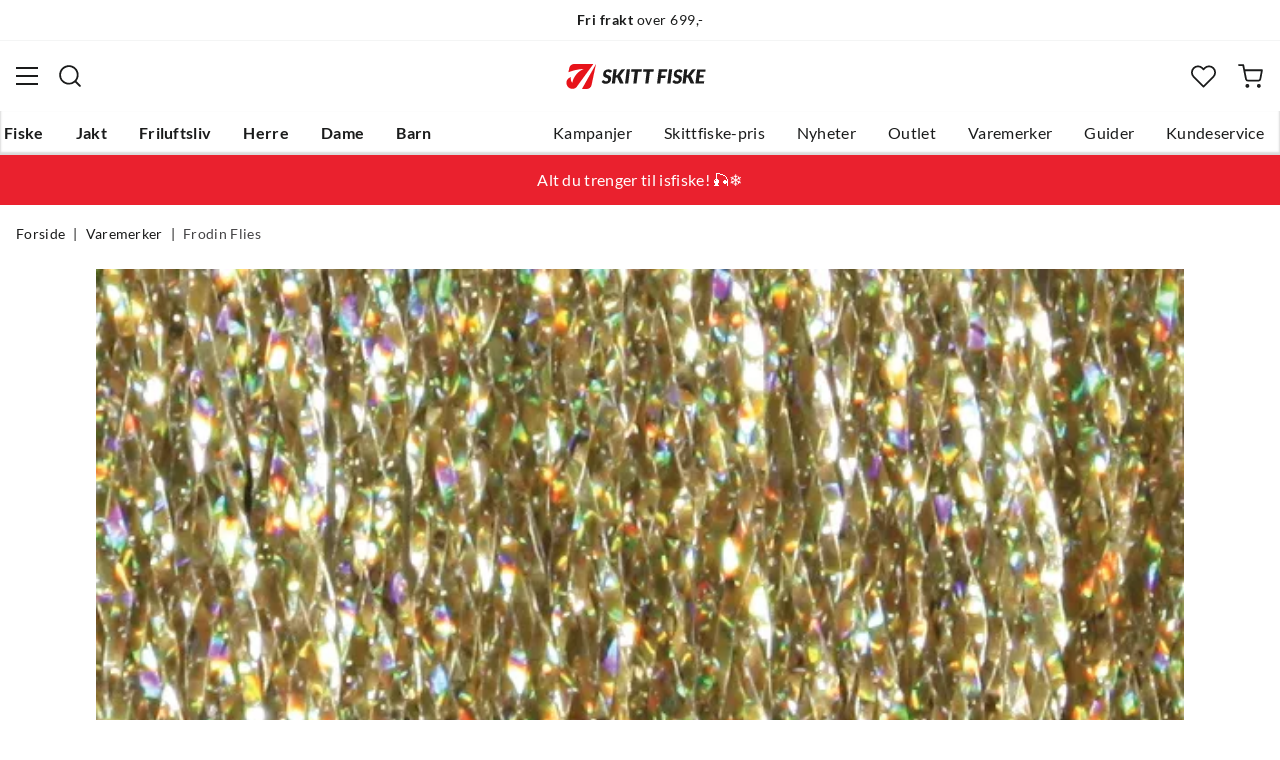

--- FILE ---
content_type: text/html; charset=utf-8
request_url: https://www.skittfiske.no/merker/frodin-flies/frodin-flies-sss-holo-braid-nasty-rusty-FS631190
body_size: 19770
content:
<!DOCTYPE html><html lang="nb-NO"><head><meta name="viewport" content="width=device-width, initial-scale=1"/><link rel="stylesheet" href="/static/globals.34f4a842d08fdb79adb9.css"/><script>let scriptId = 'GTM-5RGLFMRN';
if(window.location?.hostname && window.location.hostname.indexOf("outfishing") !== -1){scriptId='GTM-PCC37HKZ';}

<!-- Google Tag Manager -->
(function(w,d,s,l,i){w[l]=w[l]||[];w[l].push({'gtm.start':
new Date().getTime(),event:'gtm.js'});var f=d.getElementsByTagName(s)[0],
j=d.createElement(s),dl=l!='dataLayer'?'&l='+l:'';j.async=true;j.src=
'https://www.googletagmanager.com/gtm.js?id='+i+dl;f.parentNode.insertBefore(j,f);
})(window,document,'script','dataLayer',scriptId);
<!-- End Google Tag Manager --></script><meta name="theme-color" content="#000"/><title>Frodin Flies Sss Holo Braid — Alt til jakt og fiske</title><meta data-excite="true" property="og:title" content="Frodin Flies Sss Holo Braid — Alt til jakt og fiske"/><meta data-excite="true" name="description" content="SSS Braid og SSS Holo Braid er produsert i en kvalitet som gjør den perfekt til alle former av kropper og kan med fordel også brukes til."/><meta data-excite="true" property="og:description" content="SSS Braid og SSS Holo Braid er produsert i en kvalitet som gjør den perfekt til alle former av kropper og kan med fordel også brukes til."/><meta data-excite="true" property="og:image" content="https://www.fjellsport.no/assets/blobs/ssshbr-11-nasty-rusty-fd810d09a5.jpeg"/><meta data-excite="true" property="og:type" content="product"/><link rel="canonical" href="https://www.skittfiske.no/merker/frodin-flies/frodin-flies-sss-holo-braid-nasty-rusty-FS631190" data-excite="true"/><link rel="og:url" href="https://www.skittfiske.no/merker/frodin-flies/frodin-flies-sss-holo-braid-nasty-rusty-FS631190" data-excite="true"/><link rel="manifest" href="/webappmanifest"/></head><body><script>document.addEventListener('load',function(e) {  if (e.target instanceof HTMLImageElement){ e.target.style.opacity = '1'}},{ capture: true });</script><noscript><style>img {opacity: 1!important;}</style></noscript><div><!-- Google Tag Manager (noscript) -->
<noscript><iframe src="https://www.googletagmanager.com/ns.html?id=GTM-5RGLFMRN"
height="0" width="0" style="display:none;visibility:hidden"></iframe></noscript>
<!-- End Google Tag Manager (noscript) --> </div><div id="container"><style data-glitz="">.a{flex-direction:column;-webkit-box-orient:vertical;-webkit-box-direction:normal}.b{min-height:100vh}.c{display:-webkit-box;display:-moz-box;display:-ms-flexbox;display:-webkit-flex;display:flex}.d{margin-bottom:0}.e{margin-top:0}.f{margin-right:0}.g{margin-left:0}.h{padding-bottom:0}.i{padding-top:0}.j{padding-right:0}.k{padding-left:0}</style><div class="a b c d e f g h i j k"><style data-glitz="">.l{position:relative}.m{border-bottom-width:1px}.n{border-bottom-color:#F4F5F5}.o{border-bottom-style:solid}.p{background-color:#fff}.q{z-index:6}</style><div class="l m n o p q"><style data-glitz="">.r{height:40px}.s{justify-content:flex-end;-webkit-box-pack:end}.x{margin-right:auto}.y{margin-left:auto}.z{width:1368px}.a0{max-width:100%}@media (max-width: 1368 + 80px) and (min-width: 1280px){.v{padding-right:40px}.w{padding-left:40px}}@media (max-width: 1280px){.t{padding-right:12px}.u{padding-left:12px}}</style><div class="r l s c t u v w x y z a0"><style data-glitz="">.a1{font-weight:400}.a2{transform:translate(-50%, -50%)}.a3{top:50%}.a4{left:50%}.a5{position:absolute}</style><div class="a1 c a2 a3 a4 a5"><style data-glitz="">.a7{margin-right:48px}.a8{height:inherit}.a9{justify-content:center;-webkit-box-pack:center}.aa{align-items:center;-webkit-box-align:center}.a6:last-child{margin-right:0}</style><div class="a6 a7 a8 a9 aa c"><style data-glitz="">.ab{white-space:nowrap}.ac{font-size:14px}.ae{line-height:1.61803399}@media (max-width: 1280px){.af{margin-bottom:20px}}</style><p class="ab ac d ae af"><style data-glitz="">.ag{font-weight:bold}</style><span class="ag">Fri frakt</span> over 699,-</p></div><div class="a6 a7 a8 a9 aa c"><p class="ab ac d ae af"><span class="ag">100 dagers</span> åpent kjøp*</p></div><div class="a6 a7 a8 a9 aa c"><p class="ab ac d ae af"><span class="ag">14 dagers</span> fri retur</p></div></div><style data-glitz="">.aj{text-transform:none}.ak{cursor:pointer}.al{border-radius:4px}.am{font-weight:600}.an{letter-spacing:0.01em}.ao{display:-webkit-inline-box;display:-moz-inline-box;display:-ms-inline-flexbox;display:-webkit-inline-flex;display:inline-flex}.au{border-bottom-color:transparent}.av{border-top-style:solid}.aw{border-top-color:transparent}.ax{border-top-width:1px}.ay{border-right-style:solid}.az{border-right-color:transparent}.b0{border-right-width:1px}.b1{border-left-style:solid}.b2{border-left-color:transparent}.b3{border-left-width:1px}.b4{color:inherit}.b5{background-color:transparent}.b6{transition-timing-function:ease-out}.b7{transition-duration:200ms}.b8{transition-property:color, background, opacity, border;-webkit-transition-property:color, background, opacity, border;-moz-transition-property:color, background, opacity, border}.be{user-select:none;-webkit-user-select:none;-ms-user-select:none}.bf{font-variant:inherit}.bg{font-style:inherit}.b9:focus-visible:focus-within{outline-color:#3C8DBC}.ba:focus-visible{outline-offset:4px}.bb:focus-visible{outline-style:solid}.bc:focus-visible{outline-width:2px}.bd:focus{outline-style:none}@media (hover: hover){.ai:hover{background-color:inherit}.ap:hover{border-bottom-color:transparent}.aq:hover{border-top-color:transparent}.ar:hover{border-right-color:transparent}.as:hover{border-left-color:transparent}.at:hover{color:inherit}}@media (min-width: 1281px){.ah{justify-self:flex-end}}</style><button type="button" class="ab h i j k ac ah ai aj ak al am an aa a9 ao ap aq ar as at o au m av aw ax ay az b0 b1 b2 b3 b4 b5 b6 b7 b8 b9 ba bb bc bd be bf bg"><style data-glitz="">.bh{flex-shrink:0}.bi{height:14px}.bj{width:14px}.bk{margin-right:6px}.bl{display:inline-block}</style><svg xmlns="http://www.w3.org/2000/svg" fill="none" viewBox="0 0 24 24" class="bh ak bi bj bk bl"><path fill="#F0F0F0" d="M12 24a12 12 0 100-24 12 12 0 000 24z"></path><path fill="#D80027" d="M.41 15.13c.7 2.58 2.23 4.8 4.29 6.39v-6.39H.4zm10.55 8.82a12 12 0 0012.63-8.82H10.96v8.82zM23.59 8.87A12 12 0 0010.96.05v8.82h12.63zM4.7 2.48A12.01 12.01 0 00.4 8.87h4.3v-6.4z"></path><path fill="#0052B4" d="M23.9 10.43H9.4V.3C8.27.53 7.22.93 6.25 1.46v8.97H.1a12.1 12.1 0 000 3.14h6.16v8.97c.97.53 2.02.93 3.13 1.17V13.57h14.5a12.12 12.12 0 000-3.14z"></path></svg><style data-glitz="">.bm{margin-right:2px}</style><span class="bm">NO</span><svg width="1.5em" height="1.5em" viewBox="0 0 24 24" fill="none" stroke="currentColor" stroke-linecap="square" stroke-miterlimit="10" stroke-width="2" class="ac"><path d="M18 9.75l-6 6-6-6"></path></svg></button></div></div><style data-glitz="">.bn{box-shadow:0px 2px 6px rgba(0, 0, 0, 0.04)}.bo{width:100%}.bp{top:0}.bq{position:-webkit-sticky;position:sticky}.br{height:126px}.bs{align-items:inherit;-webkit-box-align:inherit}</style><header class="bn bo q p bp bq br bs a"><style data-glitz="">.bt{grid-template-columns:1fr 5fr 1fr;-ms-grid-columns:1fr 5fr 1fr}.bu{display:-ms-grid;display:grid}@media (max-width: 1280px){.bw{padding-right:16px}.bx{padding-left:16px}}@media (min-width: 1281px){.bv{height:88px}}</style><div class="l aa bt bu bv bw bx v w x y z a0"><style data-glitz="">.by:visited{color:inherit}.bz:hover{color:inherit}.c0:hover{text-decoration:underline}</style><a aria-label="Gå til forsiden" class="a9 c by bz c0 b4" data-spa-link="true" href="/"><style data-glitz="">.c1{width:auto}.c2{height:100%}.c3{max-height:35px}.c7{transition-timing-function:ease-in}.c8{transition-property:opacity;-webkit-transition-property:opacity;-moz-transition-property:opacity}.c9{opacity:0}@media (max-width: 1280px){.c4{max-height:unset}.c5{height:auto}.c6{width:140px}}</style><img loading="eager" alt="" style="opacity:1" height="41" width="229" src="/assets/contentful/getkuj6dy7e1/3uCE6JnZl3Gm8w5Bo4DG1N/5d2553b082a4985d8ebd86dc048fff28/skittfiskeno-logo-site.svg" class="c1 c2 c3 c4 c5 c6 c7 b7 c8 c9 a0"/></a><div class="a9 c bo"><style data-glitz="">.ca{z-index:5}.cb{flex-basis:auto}.cc{flex-shrink:1}.cd{flex-grow:1;-webkit-box-flex:1}@media (max-width: 1280px){.ce{right:0}.cf{left:0}.cg{top:0}.ch{position:absolute}}@media (min-width: 1281px){.ci{max-width:660px}}</style><div class="ca cb cc cd ce cf cg ch ci"><style data-glitz="">.cj{z-index:1}</style><form action="/sok" class="bo cj l c"><style data-glitz="">.ck{transition-duration:100ms}.cl{transition-timing-function:ease-in-out}.cm{transition-property:border-color;-webkit-transition-property:border-color;-moz-transition-property:border-color}.cn{border-radius:#f6f6f6}.co{height:48px}.cp{background-color:#f6f6f6}.cq{justify-content:space-between;-webkit-box-pack:justify}@media (max-width: 1280px){.cr{margin-right:16px}.cs{margin-top:12px}}</style><div role="combobox" aria-haspopup="listbox" aria-owns="suggestions" aria-expanded="false" class="ck cl cm cn co cp cd aa cq c cr cs"><style data-glitz="">.ct{padding-bottom:8px}.cu{padding-top:8px}.cv{padding-left:16px}.cy{font-size:16px}@media (hover: hover){.cw:hover{background-color:transparent}}@media (max-width: 1280px){.cx{font-size:16px}}</style><button type="submit" tabindex="-1" aria-label="Missing translation for search.searchInput" class="ct cu j cv cw cx aj ak al am an aa a9 ao ap aq ar as at o au m av aw ax ay az b0 b1 b2 b3 b4 b5 cy b6 b7 b8 b9 ba bb bc bd be bf bg"><style data-glitz="">.cz{color:#1A1B1B}.d0{height:20px}.d1{width:20px}.d2{display:block}</style><svg viewBox="0 0 24 24" xmlns="http://www.w3.org/2000/svg" class="cz d0 d1 d2"><path fill-rule="evenodd" clip-rule="evenodd" d="M2.2 10.8a8.6 8.6 0 1114.962 5.785.996.996 0 00-.576.577A8.6 8.6 0 012.2 10.8zm15.354 8.168A10.557 10.557 0 0110.8 21.4C4.945 21.4.2 16.653.2 10.8.2 4.945 4.945.2 10.8.2c5.854 0 10.6 4.746 10.6 10.6 0 2.567-.912 4.921-2.43 6.755l4.538 4.538a1 1 0 11-1.415 1.415l-4.538-4.539z" fill="currentColor"></path></svg></button><style data-glitz="">.d3{padding-left:10px}.d6{background-color:inherit}.dc{border-bottom-style:none}.dd{border-top-style:none}.de{border-right-style:none}.df{border-left-style:none}.d4:focus::placeholder{color:#434244}.d5::placeholder{color:#434244}.d8:focus{border-bottom-style:none}.d9:focus{border-top-style:none}.da:focus{border-right-style:none}.db:focus{border-left-style:none}@media (max-width: 1280px){.d7::placeholder{color:#434244}}</style><input role="searchbox" aria-label="Søk etter merke eller produkt" aria-autocomplete="list" aria-controls="suggestions" name="q" autoComplete="off" placeholder="Søk etter merke eller produkt" class="d3 d4 d5 d6 bo d7 bd d8 d9 da db dc dd de df" value=""/></div><style data-glitz="">.dg{box-shadow:none}.dl{column-gap:12px}.dm{overflow-y:auto}.dn{-webkit-overflow-scrolling:touch}@media (max-width: 1280px){.do{border-radius:0}.dp{width:100vw}.dq{max-height:100vh}.dr{flex-direction:column;-webkit-box-orient:vertical;-webkit-box-direction:normal}}@media (min-width: 1281px){.dh{padding-bottom:0}.di{padding-top:0}.dj{padding-right:0}.dk{padding-left:0}.ds{position:absolute}.dt{left:-30px}.du{top:-30px}.dv{width:calc(100% + 60px)}}</style><div class="d e f g h i j k dg dh di dj dk ca dl al p a c dm dn do dp dq dr ds dt du dv"></div></form></div></div><div class="s aa c"><style data-glitz="">.dw{padding-bottom:12px}.dx{padding-top:12px}.dy{padding-right:12px}.dz{padding-left:12px}.e5{text-decoration:none}.e4:hover{text-decoration:none}@media (max-width: 1280px){.e0{padding-bottom:10px}.e1{padding-top:10px}.e2{padding-right:10px}.e3{padding-left:10px}}</style><a aria-label=" " class="dw dx dy dz e0 e1 e2 e3 aa a c ak ai b9 ba bb bc aj al am an a9 ap aq ar as at o au m av aw ax ay az b0 b1 b2 b3 b4 b5 cy b6 b7 b8 bz e4 e5" data-spa-link="true" href=""><style data-glitz="">.e6{stroke-width:2px}.e7{height:29px}.e8{width:29px}</style><svg viewBox="0 0 28 28" fill="none" xmlns="http://www.w3.org/2000/svg" stroke="currentColor" stroke-linecap="round" stroke-linejoin="round" class="e6 e7 e8 d2"><path d="M23.333 24.5v-2.333a4.667 4.667 0 00-4.666-4.667H9.333a4.667 4.667 0 00-4.666 4.667V24.5M14 12.833A4.667 4.667 0 1014 3.5a4.667 4.667 0 000 9.333z"></path></svg></a><button aria-label=" Favoritter" aria-expanded="false" title=" Favoritter" type="button" class="l dw dx dy dz e0 e1 e2 e3 aa a c ak ai aj al am an a9 ap aq ar as at o au m av aw ax ay az b0 b1 b2 b3 b4 b5 cy b6 b7 b8 b9 ba bb bc bd be bf bg"><style data-glitz="">.e9{height:25px}.ea{width:25px}@media (min-width: 1281px){.eb{height:27px}.ec{width:27px}}</style><svg viewBox="0 0 28 26" fill="none" xmlns="http://www.w3.org/2000/svg" class="e6 e9 ea eb ec d2"><path d="M3.007 3.627a6.84 6.84 0 014.838-2.013 6.816 6.816 0 014.839 2.013l1.318 1.324 1.319-1.324a6.829 6.829 0 014.838-2.013c1.815 0 3.556.724 4.839 2.013a6.886 6.886 0 012.004 4.859c0 1.822-.721 3.57-2.004 4.859l-1.319 1.324-9.677 9.717-9.677-9.717-1.318-1.324a6.87 6.87 0 01-2.005-4.86 6.895 6.895 0 012.005-4.858v0z" stroke="currentColor" stroke-linecap="round" stroke-linejoin="round"></path></svg></button><button aria-label=" " title="Handlekurv" aria-expanded="false" type="button" class="l dw dx dy dz ai e0 e1 e2 e3 aj ak al am an aa a9 ao ap aq ar as at o au m av aw ax ay az b0 b1 b2 b3 b4 b5 cy b6 b7 b8 b9 ba bb bc bd be bf bg"><svg viewBox="0 0 28 28" fill="none" xmlns="http://www.w3.org/2000/svg" class="e6 e9 ea eb ec d2"><path d="M10.5 25.667a1.167 1.167 0 100-2.334 1.167 1.167 0 000 2.334zM23.333 25.667a1.167 1.167 0 100-2.334 1.167 1.167 0 000 2.334zM1.167 1.167h4.666L8.96 16.788a2.333 2.333 0 002.333 1.878h11.34a2.333 2.333 0 002.334-1.878L26.833 7H7" stroke="currentColor" stroke-linecap="round" stroke-linejoin="round"></path></svg></button></div></div><div><style data-glitz="">.ed{flex-direction:row;-webkit-box-orient:horizontal;-webkit-box-direction:normal}.ee{height:38px}</style><nav class="cq ed c ee bw bx v w x y z a0"><style data-glitz="">.ef{list-style:none}</style><ul class="ed c ef h i j k d e f g"><style data-glitz="">.eh{padding-right:16px}.ei{overflow:hidden}.ej{align-items:flex-start;-webkit-box-align:start}.eg:first-child:not(:only-child){padding-left:0}</style><li class="eg am aj eh cv ei a9 ej c"><style data-glitz="">.ek:focus{text-decoration:none}.el:hover{color:#E7131A}</style><a aria-haspopup="true" aria-expanded="false" aria-owns="FiskeMenu" class="ek el e4 l c2 e5 by b4 b9 ba bb bc" data-spa-link="true" href="/fiske">Fiske</a></li><li class="eg am aj eh cv ei a9 ej c"><a aria-haspopup="true" aria-expanded="false" aria-owns="JaktMenu" class="ek el e4 l c2 e5 by b4 b9 ba bb bc" data-spa-link="true" href="/jakt">Jakt</a></li><li class="eg am aj eh cv ei a9 ej c"><a aria-haspopup="true" aria-expanded="false" aria-owns="FriluftslivMenu" class="ek el e4 l c2 e5 by b4 b9 ba bb bc" data-spa-link="true" href="/friluftsliv">Friluftsliv</a></li><li class="eg am aj eh cv ei a9 ej c"><a aria-haspopup="true" aria-expanded="false" aria-owns="HerreMenu" class="ek el e4 l c2 e5 by b4 b9 ba bb bc" data-spa-link="true" href="/herre">Herre</a></li><li class="eg am aj eh cv ei a9 ej c"><a aria-haspopup="true" aria-expanded="false" aria-owns="DameMenu" class="ek el e4 l c2 e5 by b4 b9 ba bb bc" data-spa-link="true" href="/dame">Dame</a></li><li class="eg am aj eh cv ei a9 ej c"><a aria-haspopup="true" aria-expanded="false" aria-owns="BarnMenu" class="ek el e4 l c2 e5 by b4 b9 ba bb bc" data-spa-link="true" href="/barn">Barn</a></li></ul><ul class="ed c"><li class="aj eh cv ei a9 ej c"><a class="ek el e4 l c2 e5 by b4 b9 ba bb bc" data-spa-link="true" href="/kampanjer">Kampanjer</a></li><li class="aj eh cv ei a9 ej c"><a class="ek el e4 l c2 e5 by b4 b9 ba bb bc" data-spa-link="true" href="/sider/skittfiske-pris">Skittfiske-pris</a></li><li class="aj eh cv ei a9 ej c"><a class="ek el e4 l c2 e5 by b4 b9 ba bb bc" data-spa-link="true" href="/nyheter">Nyheter</a></li><li class="aj eh cv ei a9 ej c"><a class="ek el e4 l c2 e5 by b4 b9 ba bb bc" data-spa-link="true" href="/kampanjer/outlet">Outlet</a></li><li class="aj eh cv ei a9 ej c"><a class="ek el e4 l c2 e5 by b4 b9 ba bb bc" data-spa-link="true" href="/varemerker">Varemerker</a></li><li class="aj eh cv ei a9 ej c"><a class="ek el e4 l c2 e5 by b4 b9 ba bb bc" data-spa-link="true" href="/guider">Guider</a></li><li class="aj eh cv ei a9 ej c"><a class="ek el e4 l c2 e5 by b4 b9 ba bb bc" data-spa-link="true" href="/faq">Kundeservice</a></li></ul></nav><div></div></div></header><style data-glitz="">.em{color:#ffffff}.en{background-color:#ea212e}</style><div class="em en"><div class="x y z a0"><style data-glitz="">.eo{padding-bottom:14px}.ep{padding-top:14px}.eq{padding-right:8px}.er{padding-left:8px}</style><a class="d2 eo ep eq er by bz e4 e5 b4 b9 ba bb bc" data-spa-link="true" href="/aktiviteter/isfiske"><style data-glitz="">.es{line-height:22px}@media (max-width: 1280px){.et{margin-bottom:0}}</style><p style="text-align:center" class="es d et">Alt du trenger til isfiske! 🎣❄️</p></a></div></div><main class="cd c2"><style data-glitz="">.eu{padding-bottom:16px}.ev{padding-top:16px}.ew{overflow-y:hidden}.ex{overflow-x:auto}.ey{min-height:56px}</style><div class="eu ev ew ex ab ey bw bx v w x y z a0"><nav><style data-glitz="">.f5{word-break:break-all}.ez:last-child:after{content:""}.f0:last-child{color:#434244}.f1:last-child{font-weight:normal}.f2:after{margin-right:8px}.f3:after{margin-left:8px}.f4:after{content:"|"}</style><span class="ez f0 f1 f2 f3 f4 f5 aj cz ac"><a class="ab e5 b9 ba bb bc by bz c0 b4" data-spa-link="true" href="/">Forside</a></span><span class="ez f0 f1 f2 f3 f4 f5 aj cz ac"><a class="ab e5 b9 ba bb bc by bz c0 b4" data-spa-link="true" href="/merker">Varemerker</a></span><span class="ez f0 f1 f2 f3 f4 f5 aj cz ac"><a class="ab e5 b9 ba bb bc by bz c0 b4" data-spa-link="true" href="/merker/frodin-flies">Frodin Flies</a></span></nav></div><style data-glitz="">@media (min-width: 1281px){.f6{margin-top:16px}}</style><div class="bw bx v w f6 x y z a0"><style data-glitz="">.f7{margin-bottom:40px}.f8{gap:70px}@media (max-width: 1280px){.f9{gap:8px}}</style><div class="f7 cq f8 c bo et f9 dr"><style data-glitz="">@media (min-width: 1281px){.fa{max-width:932px}}</style><div class="cd fa"><div class="ak l"><div class="a9 c f7"><style data-glitz="">.fb{object-fit:contain}.fc{min-width:460px}.fd{min-height:460px}.fe{max-width:460px}.ff{max-height:460px}.fg{height:auto}</style><img loading="eager" alt="Frodin Flies Sss Holo Braid Frodin Flies" title="Frodin Flies Sss Holo Braid Frodin Flies" height="0" width="600" srcSet="https://www.fjellsport.no/assets/blobs/ssshbr-01-alta-gold-adb1419417.jpeg?preset=small 680w,https://www.fjellsport.no/assets/blobs/ssshbr-01-alta-gold-adb1419417.jpeg?preset=small&amp;dpr=1.5 1020w,https://www.fjellsport.no/assets/blobs/ssshbr-01-alta-gold-adb1419417.jpeg?preset=small&amp;dpr=2 1360w" src="https://www.fjellsport.no/assets/blobs/ssshbr-01-alta-gold-adb1419417.jpeg?preset=small&amp;dpr=2" sizes="40vw" class="fb fc fd fe ff c7 b7 c8 c9 fg"/><style data-glitz="">.fh{gap:8px}.fi{left:0}</style><div class="fh bp fi a5 c"></div></div></div><style data-glitz="">.fj{min-width:0}</style><div class="ei fj"><div id="videoly-info"><style data-glitz="">.fk{display:none}</style><div id="videoly-product-title" class="fk">Frodin Flies Sss Holo Braid</div><div id="videoly-product-id" class="fk">SSSHBR-11</div><div id="videoly-product-brand" class="fk">Frodin Flies</div><div id="videoly-product-sku" class="fk">467-9759</div><div id="videoly-variant-id" class="fk">467-9759</div></div></div><style data-glitz="">@media (max-width: 1280px){.fl{margin-top:32px}}</style><div class="fl"><style data-glitz="">.fp{border-bottom-color:#EAEBEB}.fm:first-child{border-top-color:#EAEBEB}.fn:first-child{border-top-style:solid}.fo:first-child{border-top-width:1px}@media (max-width: 1280px){.fq{margin-left:16px}}</style><div id="product-description" class="fm fn fo fp o m cr fq"><style data-glitz="">.fr{line-height:1}.fs{height:75px}@media (min-width: 1281px){.ft{height:85px}}</style><h2 tabindex="0" class="fr aj be ak fs cq aa c ft b9 ba bb bc"><style data-glitz="">.fu{font-weight:700}.fv{transition-duration:80ms}.fw{transition-property:font-weight;-webkit-transition-property:font-weight;-moz-transition-property:font-weight}@media (min-width: 1281px){.fx{font-size:18px}}</style><span class="aa c fu cy cl fv fw fx">Produktbeskrivelse </span><style data-glitz="">.fy{stroke-width:2.5px}.fz{font-size:12px}.g1{transform:rotate(180deg)}@media (min-width: 1281px){.g0{font-size:14px}}</style><svg width="1.5em" height="1.5em" viewBox="0 0 24 24" fill="none" stroke="currentColor" stroke-linecap="square" stroke-miterlimit="10" stroke-width="2" class="fy fz g0 g1"><path d="M18 9.75l-6 6-6-6"></path></svg></h2><div><div><style data-glitz="">.g2{padding-bottom:40px}@media (max-width: 1280px){.g3{padding-bottom:24px}}</style><div class="g2 g3"><style data-glitz="">.g4{max-width:720px}</style><div class="g4"><style data-glitz="">.g5{max-width:730px}.g6{margin-bottom:16px}</style><div class="g5 g6"><p>SSS Braid og SSS Holo Braid er produsert i en kvalitet som gjør den perfekt til alle former av kropper og kan med fordel også brukes til ribbing (tvinner braiden). <br/><br/>Braiden er 2mm tykk og det er 7 meter i hver forpakning.</p>
<ul>
<li>SSS Braid kommer i 15 ulike farger.</li>
<li>SSS Holo Braid kommer i 15 ulike farger.</li>
</ul>
<div class="embed-responsive embed-responsive-16by9"> </div></div><style data-glitz="">.g7{gap:5px}.g8{justify-content:flex-start;-webkit-box-pack:start}</style><div class="g7 g8 c"><span class="am">Varenr.:<!-- -->:</span><div class="l ak cy cz">A470748 </div>|<div class="l ak cy cz">FS631190</div>|<div class="l ak cy cz">467-9759</div></div></div></div></div></div></div><div class="fm fn fo fp o m cr fq"><h2 tabindex="0" class="fr aj be ak fs cq aa c ft b9 ba bb bc"><span class="aa c fu cy cl fv fw fx">Egenskaper</span><svg width="1.5em" height="1.5em" viewBox="0 0 24 24" fill="none" stroke="currentColor" stroke-linecap="square" stroke-miterlimit="10" stroke-width="2" class="fy fz g0"><path d="M18 9.75l-6 6-6-6"></path></svg></h2><div style="height:0;opacity:0;margin-top:0;margin-bottom:0;padding-top:0;padding-bottom:0;overflow:hidden"><div><div class="g2 g3"><div class="g4"><div><span class="am">Modellnr.<!-- -->: </span><span>SSSHBR-11</span></div><div><span class="am">Fargekode<!-- -->: </span><span>Mikkeli Blue</span></div><div><span class="am">Størrelse<!-- -->: </span><span>Alta Gold</span></div></div></div></div></div></div><div id="ratings-section" class="fm fn fo fp o m cr fq"><h2 tabindex="0" class="fr aj be ak fs cq aa c ft b9 ba bb bc"><span class="aa c fu cy cl fv fw fx">Produktomtaler<style data-glitz="">.g9{margin-right:12px}.ga{margin-left:4px}</style><div class="a1 g9 ga">(<!-- -->16<!-- -->)</div><style data-glitz="">.gb{transform:translateY(2px)}.gc{vertical-align:middle}</style><div aria-label="Dette produktet har en rangering på 4.9 stjerner basert på en maksimal verdi på 5 stjerner med 0 anmeldelser." class="gb gc ao aa b9 ba bb bc"><style data-glitz="">.gf{background-color:#D6D7D7}.gl{clip-path:polygon(50% 0%, 61% 35%, 98% 35%, 68% 57%, 79% 91%, 50% 70%, 21% 91%, 32% 57%, 2% 35%, 39% 35%);-webkit-clip-path:polygon(50% 0%, 61% 35%, 98% 35%, 68% 57%, 79% 91%, 50% 70%, 21% 91%, 32% 57%, 2% 35%, 39% 35%)}.gm{margin-left:2px}.gn{height:15px}.go{width:15px}.gd:before{background-color:#1A1B1B}.ge:before{width:100%}.gg:before{height:15px}.gh:before{top:0}.gi:before{left:0}.gj:before{position:absolute}.gk:before{content:""}</style><span class="gd ge gf gg gh gi gj gk gl bm gm l gn go"></span><span class="gd ge gf gg gh gi gj gk gl bm gm l gn go"></span><span class="gd ge gf gg gh gi gj gk gl bm gm l gn go"></span><span class="gd ge gf gg gh gi gj gk gl bm gm l gn go"></span><style data-glitz="">.gp:before{width:90.00000000000003%}</style><span class="gd gp gf gg gh gi gj gk gl bm gm l gn go"></span></div></span><svg width="1.5em" height="1.5em" viewBox="0 0 24 24" fill="none" stroke="currentColor" stroke-linecap="square" stroke-miterlimit="10" stroke-width="2" class="fy fz g0"><path d="M18 9.75l-6 6-6-6"></path></svg></h2><div style="height:0;opacity:0;margin-top:0;margin-bottom:0;padding-top:0;padding-bottom:0;overflow:hidden"><div><div class="g2 g3"><div id="testfreaks-reviews"></div></div></div></div></div></div></div><style data-glitz="">@media (min-width: 1281px){.gq{z-index:1}.gr{flex-grow:0;-webkit-box-flex:0}.gs{flex-shrink:0}.gt{width:380px}}</style><div class="gq gr gs gt"><div class="bo"><style data-glitz="">.gu{gap:10px}.gv{min-width:390px}.gw{min-height:0}@media (max-width: 1280px){.gx{display:block}.gy{min-width:0}}</style><div class="gu gv gw bo bu gx gy"><div class="eh cv dj dk"><style data-glitz="">.gz{margin-bottom:8px}@media (min-width: 1281px){.h0{margin-bottom:12px}}</style><div class="gz cq aa c h0"><style data-glitz="">.h1{flex-wrap:wrap;-webkit-box-lines:multiple}.h2{column-gap:4px}.h3{row-gap:4px}</style><div class="h1 h2 h3 c"></div><style data-glitz="">.h4{margin-right:8px}@media (min-width: 1281px){.h5{margin-right:12px}}</style><div aria-label="Dette produktet har en rangering på 4.9 stjerner basert på en maksimal verdi på 5 stjerner med 16 anmeldelser." class="ak h4 ao h5 aa b9 ba bb bc"><span class="gd ge gf gg gh gi gj gk gl bm gm l gn go"></span><span class="gd ge gf gg gh gi gj gk gl bm gm l gn go"></span><span class="gd ge gf gg gh gi gj gk gl bm gm l gn go"></span><span class="gd ge gf gg gh gi gj gk gl bm gm l gn go"></span><span class="gd gp gf gg gh gi gj gk gl bm gm l gn go"></span><style data-glitz="">.h6{line-height:16px}</style><span aria-hidden="true" class="gm h6 ac">(<!-- -->16<!-- -->)</span></div></div><style data-glitz="">.h7{line-height:1.4}</style><h1 class="h7 am cy"><a class="c0 am by bz e5 b4" data-spa-link="true" href="/merker/frodin-flies">Frodin Flies</a><span class="d2 aj h7 g6 a1 cy">Frodin Flies Sss Holo Braid</span></h1><style data-glitz="">.h8{margin-bottom:12px}.h9{justify-content:start;-webkit-box-pack:start}.ha{font-size:36px}.hb{line-height:23px}.hc{align-items:flex-end;-webkit-box-align:end}</style><div class="h8 h9 ha fu hb h1 hc c"><style data-glitz="">.hd{clip:rect(0 0 0 0)}.he{clip-path:inset(100%);-webkit-clip-path:inset(100%)}.hf{border-bottom-width:0}.hg{border-top-width:0}.hh{border-right-width:0}.hi{border-left-width:0}.hj{margin-bottom:-1px}.hk{margin-top:-1px}.hl{margin-right:-1px}.hm{margin-left:-1px}.hn{height:1px}.ho{width:1px}</style><span class="ei hd he hf hg hh hi h i j k hj hk hl hm hn ho a5"> price</span><style data-glitz="">.hp{text-align:left}.hq{margin-right:0.5em}</style><span class="bo hp b4 hb hq">99,-</span></div></div><div class="a cq c"></div><div class="eh cv dj dk"><style data-glitz="">.hr{gap:16px}@media (max-width: 1280px){.hs{gap:32px}}</style><div class="hr a c hs"><style data-glitz="">.ht{z-index:15}</style><div class="ht l"><style data-glitz="">.hu{height:58px}.hv{grid-area:variantSelector}.hw{border-bottom-color:#D6D7D7}.hx{border-top-color:#D6D7D7}.hy{border-right-color:#D6D7D7}.hz{border-left-color:#D6D7D7}.i0{font-size:inherit}</style><div class="al hu hv c bo m hw o ax hx av b0 hy ay b3 hz b1 i0 a"><input type="hidden" value="Alta Gold"/><style data-glitz="">.i1{padding-left:20px}.i2{z-index:auto}</style><div class="eo ep i1 c2 i2 ak aa cq c"><style data-glitz="">.i3{text-overflow:ellipsis}</style><span class="am ei i3 ab"><div class="a c"><style data-glitz="">.i4{margin-top:4px}.i5{color:#989C9B}</style><span class="i4 fr fz i5">Farge</span><style data-glitz="">.i6{flex-grow:0;-webkit-box-flex:0}.i7{min-width:40px}</style><span class="bh i6 dy i7 am">Alta Gold</span></div></span><style data-glitz="">.i8{transform:scaleY(1)}.i9{transition-property:transform;-webkit-transition-property:transform;-moz-transition-property:transform}.ia{margin-right:16px}.ib{margin-left:16px}</style><svg width="1.5em" height="1.5em" viewBox="0 0 24 24" fill="none" stroke="currentColor" stroke-linecap="square" stroke-miterlimit="10" stroke-width="2" class="i8 b6 b7 i9 bh ia ib ac"><path d="M18 9.75l-6 6-6-6"></path></svg></div><style data-glitz="">.ic{width:calc(100% + 2px)}</style><div class="cj ic l"></div></div></div></div><style data-glitz="">.id{margin-top:16px}</style><div class="id fq"><div class="ac"></div></div><style data-glitz="">.ie{margin-top:20px}@media (min-width: 1281px){.if{margin-top:30px}.ig{flex-direction:column;-webkit-box-orient:vertical;-webkit-box-direction:normal}}</style><div class="gu ie ed c if ig"><style data-glitz="">.in{border-bottom-color:#A90000}.io{border-top-color:#A90000}.ip{border-right-color:#A90000}.iq{border-left-color:#A90000}.ir{color:#fff}.is{background-color:#A90000}.it{padding-right:24px}.iu{padding-left:24px}@media (hover: hover){.ih:hover{border-bottom-color:#7E0101}.ii:hover{border-top-color:#7E0101}.ij:hover{border-right-color:#7E0101}.ik:hover{border-left-color:#7E0101}.il:hover{background-color:#7E0101}.im:hover{color:#fff}}</style><button data-test-id="add-to-cart-button" aria-label="Legg i handlekurv" type="button" class="eu ev am cd l ao aj ak al an aa a9 ih ii ij ik il im o in m av io ax ay ip b0 b1 iq b3 ir is cy it iu b6 b7 b8 b9 ba bb bc bd be bf bg"><style data-glitz="">.iv{width:inherit}.iw{justify-content:inherit;-webkit-box-pack:inherit}.ix{flex-direction:inherit;-webkit-box-orient:horizontal;-webkit-box-direction:normal}.iy{display:inherit}</style><div class="iv iw bs ix iy">Legg i handlekurv</div></button><style data-glitz="">@media (hover: hover){.iz:hover{border-bottom-color:#D6D7D7}.j0:hover{border-top-color:#D6D7D7}.j1:hover{border-right-color:#D6D7D7}.j2:hover{border-left-color:#D6D7D7}.j3:hover{background-color:#F4F5F5}.j4:hover{color:#1A1B1B}}</style><button aria-label="Missing translation for product.addToFavorites" type="button" class="bh i6 eu ev eh cv l ao aj ak al am an aa a9 iz j0 j1 j2 j3 j4 o hw m av hx ax ay hy b0 b1 hz b3 cz p cy b6 b7 b8 b9 ba bb bc bd be bf bg"><div class="iv iw bs ix iy"><style data-glitz="">.j5{width:22px}.j6{overflow:visible}.j7{stroke-width:2.2px}</style><svg viewBox="0 0 28 26" fill="none" xmlns="http://www.w3.org/2000/svg" class="d0 j5 b4 j6 j7 d2"><path d="M3.007 3.627a6.84 6.84 0 014.838-2.013 6.816 6.816 0 014.839 2.013l1.318 1.324 1.319-1.324a6.829 6.829 0 014.838-2.013c1.815 0 3.556.724 4.839 2.013a6.886 6.886 0 012.004 4.859c0 1.822-.721 3.57-2.004 4.859l-1.319 1.324-9.677 9.717-9.677-9.717-1.318-1.324a6.87 6.87 0 01-2.005-4.86 6.895 6.895 0 012.005-4.858v0z" stroke="currentColor" stroke-linecap="round" stroke-linejoin="round"></path></svg><style data-glitz="">.j8{margin-left:8px}</style><div class="j8">Favoritt</div></div></button></div></div><style data-glitz="">.j9{background-color:#F4F5F5}.ja{padding-bottom:20px}.jb{padding-top:20px}.jc{padding-right:20px}@media (max-width: 1280px){.jd{padding-bottom:16px}.je{padding-top:16px}}</style><div class="j9 ie ja jb jc i1 jd je bw bx cr fq"><style data-glitz="">@media (min-width: 769px){.jg{justify-content:space-evenly;-webkit-box-pack:space-evenly}.jh{display:-webkit-box;display:-moz-box;display:-ms-flexbox;display:-webkit-flex;display:flex}}@media (min-width: 1281px){.jf{display:block}}</style><ul class="jf jg jh ef h i j k d e f g"><style data-glitz="">.jj{margin-bottom:5px}.jk{padding-left:28px}.ji:last-child{margin-bottom:0}</style><li class="ji jj am jk l aa c"><style data-glitz="">.jl{height:17px}.jm{width:17px}.jn{top:4px}</style><img loading="lazy" alt="Fri frakt over 699,-" src="/assets/contentful/getkuj6dy7e1/1gKKIxjTBtRFvt18Fjh97A/c5438bd3a1027602986bda0ef0388007/Fri-frakt.svg" class="fb jl jm jn fi a5 c7 b7 c8 c9 a0"/> <!-- -->Fri frakt over 699,-</li><li class="ji jj am jk l aa c"><img loading="lazy" alt="100 dagers åpent kjøp og fri retur" src="/assets/contentful/getkuj6dy7e1/7fN8wW9k6nUDSXMnKa8mbt/56d1577c6c942aa8b84bf2305de083f6/A__pent-kj__p.svg" class="fb jl jm jn fi a5 c7 b7 c8 c9 a0"/> <!-- -->100 dagers åpent kjøp og fri retur</li><li class="ji jj am jk l aa c"><img loading="lazy" alt="Lynrask levering" src="/assets/contentful/getkuj6dy7e1/3xywAzrpUaxDQf6zWtN4yl/8350b037237ee9ee820518e13ffc6532/Levering.svg" class="fb jl jm jn fi a5 c7 b7 c8 c9 a0"/> <!-- -->Lynrask levering</li></ul></div></div></div></div></div></div><style data-glitz="">@media (max-width: 1280px){.jo{margin-bottom:16px}}</style><div class="f7 jo"></div></main><!--$--><style data-glitz="">.jp{ contain-intrinsic-size:600px}.jq{content-visibility:auto}</style><div class="j9 jp jq"><footer style="display:contents"><div class="cz bw bx v w"><style data-glitz="">.jr{padding-bottom:24px}.js{padding-top:24px}@media (min-width: 1281px){.jt{padding-bottom:56px}.ju{padding-top:56px}}</style><div class="fp m o jr js a c jt ju x y z a0"><style data-glitz="">.jv{grid-template-columns:1fr;-ms-grid-columns:1fr}@media (min-width: 1281px){.jw{gap:56px}.jx{grid-template-columns:1fr 1fr 1fr 1fr 1fr;-ms-grid-columns:1fr 1fr 1fr 1fr 1fr}}</style><div class="jv bu jw jx"><div><style data-glitz="">.jy{font-size:18px}</style><h3 class="gz fu jy">Kundeservice</h3><ul class="gz ef j k"><li><style data-glitz="">@media (min-width: 1281px){.jz{padding-bottom:8px}}</style><a class="e5 d2 eu i jz by bz c0 b4" data-spa-link="true" href="/faq">Kundeservice</a></li><li><a class="e5 d2 eu i jz by bz c0 b4" data-spa-link="true" href="/guider">Guider</a></li><li><a class="e5 d2 eu i jz by bz c0 b4" data-spa-link="true" href="/faq/hentepunkt-sandefjord">Hentepunkt i Sandefjord</a></li><li><a class="e5 d2 eu i jz by bz c0 b4" data-spa-link="true" href="/gavekort-balanse">Sjekk saldo på gavekort</a></li></ul><style data-glitz="">@media (max-width: 1280px){.k0{border-bottom-color:#EAEBEB}.k1{border-bottom-width:1px}.k2{border-bottom-style:solid}}</style><div class="k0 k1 k2"></div></div><div><h3 class="gz fu jy">Sortiment</h3><ul class="gz ef j k"><li><a class="e5 d2 eu i jz by bz c0 b4" data-spa-link="true" href="/nyheter">Nyheter</a></li><li><a class="e5 d2 eu i jz by bz c0 b4" href="https://www.skittfiske.no/gavekort_sf/gavekort">Gavekort</a></li><li><a class="e5 d2 eu i jz by bz c0 b4" data-spa-link="true" href="/kampanjer">Kampanjer</a></li></ul><div class="k0 k1 k2"></div></div><div><h3 class="gz fu jy">Om oss</h3><ul class="gz ef j k"><li><a class="e5 d2 eu i jz by bz c0 b4" data-spa-link="true" href="/om-skittfiske">Om Skitt Fiske</a></li><li><a rel="nofollow" target="_blank" class="e5 d2 eu i jz by bz c0 b4" href="https://jobb.fjellsport.no/">Ledige stillinger</a></li><li><a class="e5 d2 eu i jz by bz c0 b4" data-spa-link="true" href="/butikken">Butikken</a></li><li><a class="e5 d2 eu i jz by bz c0 b4" data-spa-link="true" href="/guider/fiske/operasjon-goksjo">Operasjon Goksjø</a></li><li><a class="e5 d2 eu i jz by bz c0 b4" data-spa-link="true" href="/baerekraft">Bærekraft</a></li><li><a class="e5 d2 eu i jz by bz c0 b4" data-spa-link="true" href="/apenhet">Åpenhet</a></li><li><a class="e5 d2 eu i jz by bz c0 b4" data-spa-link="true" href="/kundeklubb">Kundeklubb</a></li><li><a class="e5 d2 eu i jz by bz c0 b4" data-spa-link="true" href="/kundeklubb/medlemsvilkar">Medlemsvilkår</a></li></ul><div class="k0 k1 k2"></div></div><div><h3 class="g6 fu jy">Følg oss</h3><style data-glitz="">.k3{row-gap:12px}@media (max-width: 1280px){.k4{padding-top:24px}}@media (min-width: 1281px){.k5{justify-content:start;-webkit-box-pack:start}}</style><div class="k3 dl h1 c aa a9 k4 k5"><style data-glitz="">.k6{border-radius:50%}.k7{background-color:#EAEBEB}.k8{height:50px}.k9{width:50px}</style><a rel="nofollow" target="_blank" class="aa a9 c k6 k7 k8 k9 by bz c0 b4" href="https://www.instagram.com/skittfiskeno/"><img loading="lazy" alt="" height="512" width="512" src="/assets/contentful/getkuj6dy7e1/733LCCUAWQA53w3uXqdkhX/3cd54f682f57eae63c275535fa73e6cd/instagram_logo_icon.svg" class="c7 b7 c8 c9 fg a0"/></a><a rel="nofollow" target="_blank" class="aa a9 c k6 k7 k8 k9 by bz c0 b4" href="https://www.youtube.com/@skittfiske"><img loading="lazy" alt="" height="512" width="512" src="/assets/contentful/getkuj6dy7e1/52XDtwvA2yGh003FzXFi2p/d66d13b7a06f263bbaad8c5df105092b/youtuble_logo_icon.svg" class="c7 b7 c8 c9 fg a0"/></a><a rel="nofollow" target="_blank" class="aa a9 c k6 k7 k8 k9 by bz c0 b4" href="https://www.facebook.com/SkittFiske"><img loading="lazy" alt="" height="512" width="512" src="/assets/contentful/getkuj6dy7e1/5eTZA9pcTPLhgboXdpmjML/f020c33c2aa920aaedef58de35966fdd/facebook_logo_icon.svg" class="c7 b7 c8 c9 fg a0"/></a><a rel="nofollow" target="_blank" class="aa a9 c k6 k7 k8 k9 by bz c0 b4" href="https://www.tiktok.com/@skittfiske.no"><img loading="lazy" alt="" height="800" width="800" src="/assets/contentful/getkuj6dy7e1/3Uf1hmoDYOR0zqgloEVR2A/a9baefcc8512af47590b06bd346decd9/tiktok_logo_icon.svg" class="c7 b7 c8 c9 fg a0"/></a></div></div></div></div><style data-glitz="">.ka{row-gap:20px}.kb{column-gap:20px}@media (min-width: 1281px){.kc{justify-content:center;-webkit-box-pack:center}}</style><div class="fp m o jr js ka kb h1 c aa a9 kc x y z a0"><a class="by bz c0 b4" data-spa-link="true" href=""><style data-glitz="">.kd{height:70px}</style><img loading="lazy" alt="" height="237" width="608" srcSet="/assets/contentful/getkuj6dy7e1/h3zPGhMlGGz5S30N6Sl7o/04f12c0900cd8d85af78186aa34a95d7/Prisjakt-aretsbutikk3-259473325_scaled_640.png?preset=medium 960w,/assets/contentful/getkuj6dy7e1/h3zPGhMlGGz5S30N6Sl7o/04f12c0900cd8d85af78186aa34a95d7/Prisjakt-aretsbutikk3-259473325_scaled_640.png?preset=medium&amp;dpr=1.5 1440w,/assets/contentful/getkuj6dy7e1/h3zPGhMlGGz5S30N6Sl7o/04f12c0900cd8d85af78186aa34a95d7/Prisjakt-aretsbutikk3-259473325_scaled_640.png?preset=medium&amp;dpr=2 1920w" src="/assets/contentful/getkuj6dy7e1/h3zPGhMlGGz5S30N6Sl7o/04f12c0900cd8d85af78186aa34a95d7/Prisjakt-aretsbutikk3-259473325_scaled_640.png?preset=medium&amp;dpr=2" class="c1 kd c7 b7 c8 c9 a0"/></a></div></div><div class="ac i5 j9 bw bx v w"><style data-glitz="">.ke{padding-bottom:32px}.kf{padding-top:32px}@media (max-width: 1280px){.kg{padding-bottom:20px}.kh{padding-top:20px}}</style><div class="ke kf aa cq c kg kh dr x y z a0"><style data-glitz="">@media (max-width: 1280px){.ki{width:100%}.kj{align-items:center;-webkit-box-align:center}.kk{display:-webkit-box;display:-moz-box;display:-ms-flexbox;display:-webkit-flex;display:flex}}</style><div class="ki af kg k0 k1 k2 kj dr kk">© <!-- -->2026<!-- --> </div><style data-glitz="">.kl{column-gap:24px}@media (max-width: 1280px){.km{row-gap:2px}.kn{column-gap:16px}.ko{justify-content:center;-webkit-box-pack:center}}</style><div class="kl ed h1 aa c km kn ko"><style data-glitz="">.kp:visited{color:#989C9B}</style><a title="Personvernerklæring" class="kp e5 bz c0 b4" data-spa-link="true" href="/faq/personvern">Personvernerklæring</a><a title="Kjøpsvilkår" class="kp e5 bz c0 b4" data-spa-link="true" href="/faq/terms">Kjøpsvilkår</a><a title="Cookies" class="kp e5 bz c0 b4" data-spa-link="true" href="/cookies">Cookies</a></div></div></div></footer></div><!--/$--></div></div><script>window.DEVICE_WIDTH_MATCHES = [[null,768,false],[769,1280,false],[1281,1920,true]]</script><script type="application/ld+json">[{"@id":"#product","@type":"Product","name":"Frodin Flies Sss Holo Braid","description":"<p>SSS Braid og SSS Holo Braid er produsert i en kvalitet som gj&oslash;r den perfekt til alle former av kropper og kan med fordel ogs&aring; brukes til ribbing (tvinner braiden). <br><br>Braiden er 2mm tykk og det er 7 meter i hver forpakning.</p>\n<ul>\n<li>SSS Braid kommer i 15 ulike farger.</li>\n<li>SSS Holo Braid kommer i 15 ulike farger.</li>\n</ul>\n<div class=\"embed-responsive embed-responsive-16by9\">&nbsp;</div>","image":["https://www.fjellsport.no/assets/blobs/ssshbr-11-nasty-rusty-fd810d09a5.jpeg?preset=medium&dpr=2","https://www.fjellsport.no/assets/blobs/ssshbr-11-nasty-rusty-fd810d09a5.jpeg?preset=tiny&dpr=2"],"sku":"467-9759","manufacturer":"Frodin Flies","url":"https://www.skittfiske.no/merker/frodin-flies/frodin-flies-sss-holo-braid-nasty-rusty-FS631190","brand":{"@type":"Brand","name":"Frodin Flies"},"offers":[{"@type":"Offer","availability":"https://schema.org/InStock","price":"99.00","priceCurrency":"NOK","url":"https://www.skittfiske.no/merker/frodin-flies/frodin-flies-sss-holo-braid-nasty-rusty-FS631190?variantId=467-9759","itemCondition":"NewCondition","sku":"467-9759"},{"@type":"Offer","availability":"https://schema.org/Discontinued","price":"99.00","priceCurrency":"NOK","url":"https://www.skittfiske.no/merker/frodin-flies/frodin-flies-sss-holo-braid-nasty-rusty-FS631190?variantId=467-9760","itemCondition":"NewCondition","sku":"467-9760"},{"@type":"Offer","availability":"https://schema.org/InStock","price":"99.00","priceCurrency":"NOK","url":"https://www.skittfiske.no/merker/frodin-flies/frodin-flies-sss-holo-braid-nasty-rusty-FS631190?variantId=467-9761","itemCondition":"NewCondition","sku":"467-9761"},{"@type":"Offer","availability":"https://schema.org/OutOfStock","price":"99.00","priceCurrency":"NOK","url":"https://www.skittfiske.no/merker/frodin-flies/frodin-flies-sss-holo-braid-nasty-rusty-FS631190?variantId=467-9762","itemCondition":"NewCondition","sku":"467-9762"},{"@type":"Offer","availability":"https://schema.org/InStock","price":"99.00","priceCurrency":"NOK","url":"https://www.skittfiske.no/merker/frodin-flies/frodin-flies-sss-holo-braid-nasty-rusty-FS631190?variantId=467-9763","itemCondition":"NewCondition","sku":"467-9763"},{"@type":"Offer","availability":"https://schema.org/InStock","price":"99.00","priceCurrency":"NOK","url":"https://www.skittfiske.no/merker/frodin-flies/frodin-flies-sss-holo-braid-nasty-rusty-FS631190?variantId=467-9764","itemCondition":"NewCondition","sku":"467-9764"},{"@type":"Offer","availability":"https://schema.org/InStock","price":"99.00","priceCurrency":"NOK","url":"https://www.skittfiske.no/merker/frodin-flies/frodin-flies-sss-holo-braid-nasty-rusty-FS631190?variantId=467-9765","itemCondition":"NewCondition","sku":"467-9765"},{"@type":"Offer","availability":"https://schema.org/InStock","price":"99.00","priceCurrency":"NOK","url":"https://www.skittfiske.no/merker/frodin-flies/frodin-flies-sss-holo-braid-nasty-rusty-FS631190?variantId=467-9766","itemCondition":"NewCondition","sku":"467-9766"},{"@type":"Offer","availability":"https://schema.org/InStock","price":"99.00","priceCurrency":"NOK","url":"https://www.skittfiske.no/merker/frodin-flies/frodin-flies-sss-holo-braid-nasty-rusty-FS631190?variantId=467-9767","itemCondition":"NewCondition","sku":"467-9767"},{"@type":"Offer","availability":"https://schema.org/InStock","price":"99.00","priceCurrency":"NOK","url":"https://www.skittfiske.no/merker/frodin-flies/frodin-flies-sss-holo-braid-nasty-rusty-FS631190?variantId=467-9768","itemCondition":"NewCondition","sku":"467-9768"},{"@type":"Offer","availability":"https://schema.org/LimitedAvailability","price":"99.00","priceCurrency":"NOK","url":"https://www.skittfiske.no/merker/frodin-flies/frodin-flies-sss-holo-braid-nasty-rusty-FS631190?variantId=467-8821","itemCondition":"NewCondition","sku":"467-8821"},{"@type":"Offer","availability":"https://schema.org/LimitedAvailability","price":"99.00","priceCurrency":"NOK","url":"https://www.skittfiske.no/merker/frodin-flies/frodin-flies-sss-holo-braid-nasty-rusty-FS631190?variantId=467-8847","itemCondition":"NewCondition","sku":"467-8847"},{"@type":"Offer","availability":"https://schema.org/OutOfStock","price":"99.00","priceCurrency":"NOK","url":"https://www.skittfiske.no/merker/frodin-flies/frodin-flies-sss-holo-braid-nasty-rusty-FS631190?variantId=467-9769","itemCondition":"NewCondition","sku":"467-9769"},{"@type":"Offer","availability":"https://schema.org/InStock","price":"99.00","priceCurrency":"NOK","url":"https://www.skittfiske.no/merker/frodin-flies/frodin-flies-sss-holo-braid-nasty-rusty-FS631190?variantId=467-9770","itemCondition":"NewCondition","sku":"467-9770"},{"@type":"Offer","availability":"https://schema.org/LimitedAvailability","price":"99.00","priceCurrency":"NOK","url":"https://www.skittfiske.no/merker/frodin-flies/frodin-flies-sss-holo-braid-nasty-rusty-FS631190?variantId=467-9771","itemCondition":"NewCondition","sku":"467-9771"}],"aggregateRating":{"@type":"AggregateRating","ratingValue":"4.9","reviewCount":"16"},"@context":"http://schema.org/"},{"@type":"BreadcrumbList","itemListElement":[{"@type":"ListItem","position":1,"item":"https://www.skittfiske.no/merker","name":"Varemerker"},{"@type":"ListItem","position":2,"name":"Frodin Flies"}],"@context":"http://schema.org/"}]</script><script>window._ect = {};
window.DD_POST = false
window.CURRENT_VERSION = '20.14.0';
window.CURRENT_API_VERSION = '0.0.0.0';
window.INITIAL_DATA = JSON.parse('{"page":{"isPackage":false,"breadcrumbs":{"segments":[{"name":"Varemerker","url":"/merker"},{"name":"Frodin Flies","url":"/merker/frodin-flies"}]},"breadcrumbJsonLd":{"@type":"BreadcrumbList","itemListElement":[{"@type":"ListItem","position":1,"item":"https://www.skittfiske.no/merker","name":"Varemerker"},{"@type":"ListItem","position":2,"name":"Frodin Flies"}],"@context":"http://schema.org/"},"productKey":"FS631190","modelNumber":"SSSHBR-11","freeShippingLimit":0,"colorNameLocale":"Mikkeli Blue","jsonLd":[{"@id":"#product","@type":"Product","name":"Frodin Flies Sss Holo Braid","description":"<p>SSS Braid og SSS Holo Braid er produsert i en kvalitet som gj&oslash;r den perfekt til alle former av kropper og kan med fordel ogs&aring; brukes til ribbing (tvinner braiden). <br><br>Braiden er 2mm tykk og det er 7 meter i hver forpakning.</p>\\n<ul>\\n<li>SSS Braid kommer i 15 ulike farger.</li>\\n<li>SSS Holo Braid kommer i 15 ulike farger.</li>\\n</ul>\\n<div class=\\"embed-responsive embed-responsive-16by9\\">&nbsp;</div>","image":["https://www.fjellsport.no/assets/blobs/ssshbr-11-nasty-rusty-fd810d09a5.jpeg?preset=medium&dpr=2","https://www.fjellsport.no/assets/blobs/ssshbr-11-nasty-rusty-fd810d09a5.jpeg?preset=tiny&dpr=2"],"sku":"467-9759","manufacturer":"Frodin Flies","url":"https://www.skittfiske.no/merker/frodin-flies/frodin-flies-sss-holo-braid-nasty-rusty-FS631190","brand":{"@type":"Brand","name":"Frodin Flies"},"offers":[{"@type":"Offer","availability":"https://schema.org/InStock","price":"99.00","priceCurrency":"NOK","url":"https://www.skittfiske.no/merker/frodin-flies/frodin-flies-sss-holo-braid-nasty-rusty-FS631190?variantId=467-9759","itemCondition":"NewCondition","sku":"467-9759"},{"@type":"Offer","availability":"https://schema.org/Discontinued","price":"99.00","priceCurrency":"NOK","url":"https://www.skittfiske.no/merker/frodin-flies/frodin-flies-sss-holo-braid-nasty-rusty-FS631190?variantId=467-9760","itemCondition":"NewCondition","sku":"467-9760"},{"@type":"Offer","availability":"https://schema.org/InStock","price":"99.00","priceCurrency":"NOK","url":"https://www.skittfiske.no/merker/frodin-flies/frodin-flies-sss-holo-braid-nasty-rusty-FS631190?variantId=467-9761","itemCondition":"NewCondition","sku":"467-9761"},{"@type":"Offer","availability":"https://schema.org/OutOfStock","price":"99.00","priceCurrency":"NOK","url":"https://www.skittfiske.no/merker/frodin-flies/frodin-flies-sss-holo-braid-nasty-rusty-FS631190?variantId=467-9762","itemCondition":"NewCondition","sku":"467-9762"},{"@type":"Offer","availability":"https://schema.org/InStock","price":"99.00","priceCurrency":"NOK","url":"https://www.skittfiske.no/merker/frodin-flies/frodin-flies-sss-holo-braid-nasty-rusty-FS631190?variantId=467-9763","itemCondition":"NewCondition","sku":"467-9763"},{"@type":"Offer","availability":"https://schema.org/InStock","price":"99.00","priceCurrency":"NOK","url":"https://www.skittfiske.no/merker/frodin-flies/frodin-flies-sss-holo-braid-nasty-rusty-FS631190?variantId=467-9764","itemCondition":"NewCondition","sku":"467-9764"},{"@type":"Offer","availability":"https://schema.org/InStock","price":"99.00","priceCurrency":"NOK","url":"https://www.skittfiske.no/merker/frodin-flies/frodin-flies-sss-holo-braid-nasty-rusty-FS631190?variantId=467-9765","itemCondition":"NewCondition","sku":"467-9765"},{"@type":"Offer","availability":"https://schema.org/InStock","price":"99.00","priceCurrency":"NOK","url":"https://www.skittfiske.no/merker/frodin-flies/frodin-flies-sss-holo-braid-nasty-rusty-FS631190?variantId=467-9766","itemCondition":"NewCondition","sku":"467-9766"},{"@type":"Offer","availability":"https://schema.org/InStock","price":"99.00","priceCurrency":"NOK","url":"https://www.skittfiske.no/merker/frodin-flies/frodin-flies-sss-holo-braid-nasty-rusty-FS631190?variantId=467-9767","itemCondition":"NewCondition","sku":"467-9767"},{"@type":"Offer","availability":"https://schema.org/InStock","price":"99.00","priceCurrency":"NOK","url":"https://www.skittfiske.no/merker/frodin-flies/frodin-flies-sss-holo-braid-nasty-rusty-FS631190?variantId=467-9768","itemCondition":"NewCondition","sku":"467-9768"},{"@type":"Offer","availability":"https://schema.org/LimitedAvailability","price":"99.00","priceCurrency":"NOK","url":"https://www.skittfiske.no/merker/frodin-flies/frodin-flies-sss-holo-braid-nasty-rusty-FS631190?variantId=467-8821","itemCondition":"NewCondition","sku":"467-8821"},{"@type":"Offer","availability":"https://schema.org/LimitedAvailability","price":"99.00","priceCurrency":"NOK","url":"https://www.skittfiske.no/merker/frodin-flies/frodin-flies-sss-holo-braid-nasty-rusty-FS631190?variantId=467-8847","itemCondition":"NewCondition","sku":"467-8847"},{"@type":"Offer","availability":"https://schema.org/OutOfStock","price":"99.00","priceCurrency":"NOK","url":"https://www.skittfiske.no/merker/frodin-flies/frodin-flies-sss-holo-braid-nasty-rusty-FS631190?variantId=467-9769","itemCondition":"NewCondition","sku":"467-9769"},{"@type":"Offer","availability":"https://schema.org/InStock","price":"99.00","priceCurrency":"NOK","url":"https://www.skittfiske.no/merker/frodin-flies/frodin-flies-sss-holo-braid-nasty-rusty-FS631190?variantId=467-9770","itemCondition":"NewCondition","sku":"467-9770"},{"@type":"Offer","availability":"https://schema.org/LimitedAvailability","price":"99.00","priceCurrency":"NOK","url":"https://www.skittfiske.no/merker/frodin-flies/frodin-flies-sss-holo-braid-nasty-rusty-FS631190?variantId=467-9771","itemCondition":"NewCondition","sku":"467-9771"}],"aggregateRating":{"@type":"AggregateRating","ratingValue":"4.9","reviewCount":"16"},"@context":"http://schema.org/"}],"showReviews":true,"testFreaksProductId":"467-9759","testFreaksFamilyId":"A470748","brandInformation":{"name":"Frodin Flies","url":"/merker/frodin-flies","description":[],"contactInfo":[]},"productInformation":{"description":[{"tagName":"p","children":["SSS Braid og SSS Holo Braid er produsert i en kvalitet som gjør den perfekt til alle former av kropper og kan med fordel også brukes til ribbing (tvinner braiden). ",{"tagName":"br"},{"tagName":"br"},"Braiden er 2mm tykk og det er 7 meter i hver forpakning."]},"\\n",{"tagName":"ul","children":["\\n",{"tagName":"li","children":["SSS Braid kommer i 15 ulike farger."]},"\\n",{"tagName":"li","children":["SSS Holo Braid kommer i 15 ulike farger."]},"\\n"]},"\\n",{"tagName":"div","children":[" "],"attributes":{"className":"embed-responsive embed-responsive-16by9"}}],"giftCardExtraDescription":[],"activities":[],"specifications":{"Modellnr.":"SSSHBR-11","Fargekode":"Mikkeli Blue"}},"campaignInformations":[],"compareAtPriceInfo":[],"disablePorterbuddy":false,"fastLoadImages":[{"url":"https://www.fjellsport.no/assets/blobs/ssshbr-11-nasty-rusty-fd810d09a5.jpeg","viewport":"unknown"}],"bindingIncluded":false,"meta":{"elements":{}},"shouldCache":true,"trackingPageType":"ProductPage","url":"/merker/frodin-flies/frodin-flies-sss-holo-braid-nasty-rusty-FS631190","displayName":"Frodin Flies Sss Holo Braid","productName":"Frodin Flies Sss Holo Braid","variantSku":"467-9759","sku":"467-9759","brand":"Frodin Flies","brandUrl":"/merker/frodin-flies","description":[{"tagName":"p","children":["SSS Braid og SSS Holo Braid er produsert i en kvalitet som gjør den perfekt til alle former av kropper og kan med fordel også brukes til ribbing (tvinner braiden). ",{"tagName":"br"},{"tagName":"br"},"Braiden er 2mm tykk og det er 7 meter i hver forpakning."]},"\\r\\n",{"tagName":"ul","children":["\\r\\n",{"tagName":"li","children":["SSS Braid kommer i 15 ulike farger."]},"\\r\\n",{"tagName":"li","children":["SSS Holo Braid kommer i 15 ulike farger."]},"\\r\\n"]},"\\r\\n",{"tagName":"div","children":[" "],"attributes":{"className":"embed-responsive embed-responsive-16by9"}}],"price":{"current":{"inclVat":99,"exclVat":79.2,"vatPercent":0.25},"regular":{"inclVat":99,"exclVat":79.2,"vatPercent":0.25},"showRedPrice":false,"showCompareAtPrice":false,"showSuperdealPrice":false},"inventoryQuantity":0,"images":[{"width":600,"height":0,"url":"https://www.fjellsport.no/assets/blobs/ssshbr-11-nasty-rusty-fd810d09a5.jpeg"}],"recommendationsContext":{"productKey":"FS631190"},"historyPricesContext":{},"dynamicPriceContext":{"productKey":"FS631190","isPackage":false},"ticket":"OzU7IztGUzYzMTE5MDsjOyM7L2Zhc2hpb24vREVTS1RPUC9QUk9EVUNUX1BBR0UvUFJPRFVDVF9JTkZPOyM7Izs7MTszNjsjOyM7Izs","metaInfo":{"title":"Frodin Flies Sss Holo Braid — Alt til jakt og fiske","canonicalUrl":"https://www.skittfiske.no/merker/frodin-flies/frodin-flies-sss-holo-braid-nasty-rusty-FS631190","openGraphUrl":"https://www.skittfiske.no/merker/frodin-flies/frodin-flies-sss-holo-braid-nasty-rusty-FS631190","elements":{"og:title":{"value":"Frodin Flies Sss Holo Braid — Alt til jakt og fiske","type":"property"},"description":{"value":"SSS Braid og SSS Holo Braid er produsert i en kvalitet som gjør den perfekt til alle former av kropper og kan med fordel også brukes til.","type":"name"},"og:description":{"value":"SSS Braid og SSS Holo Braid er produsert i en kvalitet som gjør den perfekt til alle former av kropper og kan med fordel også brukes til.","type":"property"},"og:image":{"value":"https://www.fjellsport.no/assets/blobs/ssshbr-11-nasty-rusty-fd810d09a5.jpeg","type":"property"},"og:type":{"value":"product","type":"property"}}},"variantPriceDiffers":false,"rating":4.9,"ratingsCount":16,"questionsCount":0,"sizeRating":{"totalSizeReviews":0},"badges":{"entries":[],"logos":[]},"hasMoreVariants":true,"isGiftCard":false,"isEolProduct":false,"variants":[{"ticket":"OzU7IztGUzYzMTE5MDs0NjctOTc1OTsjOy9mYXNoaW9uL0RFU0tUT1AvUFJPRFVDVF9QQUdFL1BST0RVQ1RfSU5GTzsjOyM7OzE7MzY7IzsjOyM7","price":{"current":{"inclVat":99,"exclVat":99,"vatPercent":0},"regular":{"inclVat":99,"exclVat":99,"vatPercent":0},"showRedPrice":false,"showCompareAtPrice":false,"showSuperdealPrice":false},"inventoryQuantity":5,"image":{"width":600,"height":0,"url":"https://www.fjellsport.no/assets/blobs/ssshbr-01-alta-gold-adb1419417.jpeg"},"articleNumber":"467-9759","isBuyable":true,"stockStatus":"inStock","variantSpecifications":{"Størrelse":"Alta Gold"},"selectorLabel":"Alta Gold","siteSellType":"canPurchase","productAndVariantNr":"A470748 ","variantSelectors":[{"value":"Alta Gold","filterValue":"Alta Gold","presentationLabel":"Farge","key":"https://schema.outnordic.com/color"}],"images":[{"width":600,"height":0,"url":"https://www.fjellsport.no/assets/blobs/ssshbr-01-alta-gold-adb1419417.jpeg"}]},{"ticket":"OzU7IztGUzYzMTE5MDs0NjctOTc2MDsjOy9mYXNoaW9uL0RFU0tUT1AvUFJPRFVDVF9QQUdFL1BST0RVQ1RfSU5GTzsjOyM7OzE7MzY7IzsjOyM7","price":{"current":{"inclVat":99,"exclVat":99,"vatPercent":0},"regular":{"inclVat":99,"exclVat":99,"vatPercent":0},"showRedPrice":false,"showCompareAtPrice":false,"showSuperdealPrice":false},"inventoryQuantity":0,"image":{"width":600,"height":0,"url":"https://www.fjellsport.no/assets/blobs/ssshbr-02-charcoal-black-4b4dabf8bd.jpeg"},"articleNumber":"467-9760","isBuyable":false,"stockStatus":"phaseOut","variantSpecifications":{"Størrelse":"Charcoal Black"},"selectorLabel":"Charcoal Black","siteSellType":"canPurchase","productAndVariantNr":"A470748 ","variantSelectors":[{"value":"Charcoal Black","filterValue":"Charcoal Black","presentationLabel":"Farge","key":"https://schema.outnordic.com/color"}],"images":[{"width":600,"height":0,"url":"https://www.fjellsport.no/assets/blobs/ssshbr-02-charcoal-black-4b4dabf8bd.jpeg"}]},{"ticket":"OzU7IztGUzYzMTE5MDs0NjctOTc2MTsjOy9mYXNoaW9uL0RFU0tUT1AvUFJPRFVDVF9QQUdFL1BST0RVQ1RfSU5GTzsjOyM7OzE7MzY7IzsjOyM7","price":{"current":{"inclVat":99,"exclVat":99,"vatPercent":0},"regular":{"inclVat":99,"exclVat":99,"vatPercent":0},"showRedPrice":false,"showCompareAtPrice":false,"showSuperdealPrice":false},"inventoryQuantity":3,"image":{"width":600,"height":0,"url":"https://www.fjellsport.no/assets/blobs/ssshbr-03-clear-water-blue-2ef7050d46.jpeg"},"articleNumber":"467-9761","isBuyable":true,"stockStatus":"inStock","variantSpecifications":{"Størrelse":"Clear Water Blue"},"selectorLabel":"Clear Water Blue","siteSellType":"canPurchase","productAndVariantNr":"A470748 ","variantSelectors":[{"value":"Clear Water Blue","filterValue":"Clear Water Blue","presentationLabel":"Farge","key":"https://schema.outnordic.com/color"}],"images":[{"width":600,"height":0,"url":"https://www.fjellsport.no/assets/blobs/ssshbr-03-clear-water-blue-2ef7050d46.jpeg"}]},{"ticket":"OzU7IztGUzYzMTE5MDs0NjctOTc2MjsjOy9mYXNoaW9uL0RFU0tUT1AvUFJPRFVDVF9QQUdFL1BST0RVQ1RfSU5GTzsjOyM7OzE7MzY7IzsjOyM7","price":{"current":{"inclVat":99,"exclVat":99,"vatPercent":0},"regular":{"inclVat":99,"exclVat":99,"vatPercent":0},"showRedPrice":false,"showCompareAtPrice":false,"showSuperdealPrice":false},"inventoryQuantity":0,"image":{"width":600,"height":0,"url":"https://www.fjellsport.no/assets/blobs/ssshbr-04-diamond-pearl-2195b2a336.jpeg"},"articleNumber":"467-9762","isBuyable":false,"stockStatus":"outOfStock","variantSpecifications":{"Størrelse":"Diamond Pearl"},"selectorLabel":"Diamond Pearl","siteSellType":"canPurchase","productAndVariantNr":"A470748 ","variantSelectors":[{"value":"Diamond Pearl","filterValue":"Diamond Pearl","presentationLabel":"Farge","key":"https://schema.outnordic.com/color"}],"images":[{"width":600,"height":0,"url":"https://www.fjellsport.no/assets/blobs/ssshbr-04-diamond-pearl-2195b2a336.jpeg"}]},{"ticket":"OzU7IztGUzYzMTE5MDs0NjctOTc2MzsjOy9mYXNoaW9uL0RFU0tUT1AvUFJPRFVDVF9QQUdFL1BST0RVQ1RfSU5GTzsjOyM7OzE7MzY7IzsjOyM7","price":{"current":{"inclVat":99,"exclVat":99,"vatPercent":0},"regular":{"inclVat":99,"exclVat":99,"vatPercent":0},"showRedPrice":false,"showCompareAtPrice":false,"showSuperdealPrice":false},"inventoryQuantity":5,"image":{"width":600,"height":0,"url":"https://www.fjellsport.no/assets/blobs/ssshbr-05-evil-magneta-38bb3f55c0.jpeg"},"articleNumber":"467-9763","isBuyable":true,"stockStatus":"inStock","variantSpecifications":{"Størrelse":"Evil Magenta"},"selectorLabel":"Evil Magenta","siteSellType":"canPurchase","productAndVariantNr":"A470748 ","variantSelectors":[{"value":"Evil Magenta","filterValue":"Evil Magenta","presentationLabel":"Farge","key":"https://schema.outnordic.com/color"}],"images":[{"width":600,"height":0,"url":"https://www.fjellsport.no/assets/blobs/ssshbr-05-evil-magneta-38bb3f55c0.jpeg"}]},{"ticket":"OzU7IztGUzYzMTE5MDs0NjctOTc2NDsjOy9mYXNoaW9uL0RFU0tUT1AvUFJPRFVDVF9QQUdFL1BST0RVQ1RfSU5GTzsjOyM7OzE7MzY7IzsjOyM7","price":{"current":{"inclVat":99,"exclVat":99,"vatPercent":0},"regular":{"inclVat":99,"exclVat":99,"vatPercent":0},"showRedPrice":false,"showCompareAtPrice":false,"showSuperdealPrice":false},"inventoryQuantity":3,"image":{"width":600,"height":0,"url":"https://www.fjellsport.no/assets/blobs/ssshbr-06-gaudy-green-afe1d8a8df.jpeg"},"articleNumber":"467-9764","isBuyable":true,"stockStatus":"inStock","variantSpecifications":{"Størrelse":"Gaudy Green"},"selectorLabel":"Gaudy Green","siteSellType":"canPurchase","productAndVariantNr":"A470748 ","variantSelectors":[{"value":"Gaudy Green","filterValue":"Gaudy Green","presentationLabel":"Farge","key":"https://schema.outnordic.com/color"}],"images":[{"width":600,"height":0,"url":"https://www.fjellsport.no/assets/blobs/ssshbr-06-gaudy-green-afe1d8a8df.jpeg"}]},{"ticket":"OzU7IztGUzYzMTE5MDs0NjctOTc2NTsjOy9mYXNoaW9uL0RFU0tUT1AvUFJPRFVDVF9QQUdFL1BST0RVQ1RfSU5GTzsjOyM7OzE7MzY7IzsjOyM7","price":{"current":{"inclVat":99,"exclVat":99,"vatPercent":0},"regular":{"inclVat":99,"exclVat":99,"vatPercent":0},"showRedPrice":false,"showCompareAtPrice":false,"showSuperdealPrice":false},"inventoryQuantity":18,"image":{"width":600,"height":0,"url":"https://www.fjellsport.no/assets/blobs/ssshbr-07-hot-greenlander-green-1b6b73135c.jpeg"},"articleNumber":"467-9765","isBuyable":true,"stockStatus":"inStock","variantSpecifications":{"Størrelse":"Hot Greenlander Green"},"selectorLabel":"Hot Greenlander Green","siteSellType":"canPurchase","productAndVariantNr":"A470748 ","variantSelectors":[{"value":"Hot Greenlander Green","filterValue":"Hot Greenlander Green","presentationLabel":"Farge","key":"https://schema.outnordic.com/color"}],"images":[{"width":600,"height":0,"url":"https://www.fjellsport.no/assets/blobs/ssshbr-07-hot-greenlander-green-1b6b73135c.jpeg"}]},{"ticket":"OzU7IztGUzYzMTE5MDs0NjctOTc2NjsjOy9mYXNoaW9uL0RFU0tUT1AvUFJPRFVDVF9QQUdFL1BST0RVQ1RfSU5GTzsjOyM7OzE7MzY7IzsjOyM7","price":{"current":{"inclVat":99,"exclVat":99,"vatPercent":0},"regular":{"inclVat":99,"exclVat":99,"vatPercent":0},"showRedPrice":false,"showCompareAtPrice":false,"showSuperdealPrice":false},"inventoryQuantity":6,"image":{"width":600,"height":0,"url":"https://www.fjellsport.no/assets/blobs/ssshbr-08-hot-magma-yellow-5dca04b82d.jpeg"},"articleNumber":"467-9766","isBuyable":true,"stockStatus":"inStock","variantSpecifications":{"Størrelse":"Hot Magma Yellow"},"selectorLabel":"Hot Magma Yellow","siteSellType":"canPurchase","productAndVariantNr":"A470748 ","variantSelectors":[{"value":"Hot Magma Yellow","filterValue":"Hot Magma Yellow","presentationLabel":"Farge","key":"https://schema.outnordic.com/color"}],"images":[{"width":600,"height":0,"url":"https://www.fjellsport.no/assets/blobs/ssshbr-08-hot-magma-yellow-5dca04b82d.jpeg"}]},{"ticket":"OzU7IztGUzYzMTE5MDs0NjctOTc2NzsjOy9mYXNoaW9uL0RFU0tUT1AvUFJPRFVDVF9QQUdFL1BST0RVQ1RfSU5GTzsjOyM7OzE7MzY7IzsjOyM7","price":{"current":{"inclVat":99,"exclVat":99,"vatPercent":0},"regular":{"inclVat":99,"exclVat":99,"vatPercent":0},"showRedPrice":false,"showCompareAtPrice":false,"showSuperdealPrice":false},"inventoryQuantity":18,"image":{"width":600,"height":0,"url":"https://www.fjellsport.no/assets/blobs/ssshbr-09-hot-orange-in-flames-037d853ca8.jpeg"},"articleNumber":"467-9767","isBuyable":true,"stockStatus":"inStock","variantSpecifications":{"Størrelse":"Hot Orange In Flames"},"selectorLabel":"Hot Orange In Flames","siteSellType":"canPurchase","productAndVariantNr":"A470748 ","variantSelectors":[{"value":"Hot Orange In Flames","filterValue":"Hot Orange In Flames","presentationLabel":"Farge","key":"https://schema.outnordic.com/color"}],"images":[{"width":600,"height":0,"url":"https://www.fjellsport.no/assets/blobs/ssshbr-09-hot-orange-in-flames-037d853ca8.jpeg"}]},{"ticket":"OzU7IztGUzYzMTE5MDs0NjctOTc2ODsjOy9mYXNoaW9uL0RFU0tUT1AvUFJPRFVDVF9QQUdFL1BST0RVQ1RfSU5GTzsjOyM7OzE7MzY7IzsjOyM7","price":{"current":{"inclVat":99,"exclVat":99,"vatPercent":0},"regular":{"inclVat":99,"exclVat":99,"vatPercent":0},"showRedPrice":false,"showCompareAtPrice":false,"showSuperdealPrice":false},"inventoryQuantity":4,"image":{"width":600,"height":0,"url":"https://www.fjellsport.no/assets/blobs/ssshbr-10-mikkeli-blue-5f1558681b.jpeg"},"articleNumber":"467-9768","isBuyable":true,"stockStatus":"inStock","variantSpecifications":{"Størrelse":"Mikkeli Blue"},"selectorLabel":"Mikkeli Blue","siteSellType":"canPurchase","productAndVariantNr":"A470748 ","variantSelectors":[{"value":"Mikkeli Blue","filterValue":"Mikkeli Blue","presentationLabel":"Farge","key":"https://schema.outnordic.com/color"}],"images":[{"width":600,"height":0,"url":"https://www.fjellsport.no/assets/blobs/ssshbr-10-mikkeli-blue-5f1558681b.jpeg"}]},{"ticket":"OzU7IztGUzYzMTE5MDs0NjctODgyMTsjOy9mYXNoaW9uL0RFU0tUT1AvUFJPRFVDVF9QQUdFL1BST0RVQ1RfSU5GTzsjOyM7OzE7MzY7IzsjOyM7","price":{"current":{"inclVat":99,"exclVat":99,"vatPercent":0},"regular":{"inclVat":99,"exclVat":99,"vatPercent":0},"showRedPrice":false,"showCompareAtPrice":false,"showSuperdealPrice":false},"inventoryQuantity":1,"image":{"width":600,"height":0,"url":"https://www.fjellsport.no/assets/blobs/ssshbr-11-nasty-rusty-fd810d09a5.jpeg"},"articleNumber":"467-8821","isBuyable":true,"stockStatus":"lowStock","variantSpecifications":{"Størrelse":"Nasty Rusty"},"selectorLabel":"Nasty Rusty","siteSellType":"canPurchase","productAndVariantNr":"A470748 ","variantSelectors":[{"value":"Nasty Rusty","filterValue":"Nasty Rusty","presentationLabel":"Farge","key":"https://schema.outnordic.com/color"}],"images":[{"width":600,"height":0,"url":"https://www.fjellsport.no/assets/blobs/ssshbr-11-nasty-rusty-fd810d09a5.jpeg"}]},{"ticket":"OzU7IztGUzYzMTE5MDs0NjctODg0NzsjOy9mYXNoaW9uL0RFU0tUT1AvUFJPRFVDVF9QQUdFL1BST0RVQ1RfSU5GTzsjOyM7OzE7MzY7IzsjOyM7","price":{"current":{"inclVat":99,"exclVat":99,"vatPercent":0},"regular":{"inclVat":99,"exclVat":99,"vatPercent":0},"showRedPrice":false,"showCompareAtPrice":false,"showSuperdealPrice":false},"inventoryQuantity":1,"image":{"width":600,"height":0,"url":"https://www.fjellsport.no/assets/blobs/ssshbr-12-octopuzzy-red-a804055c20.jpeg"},"articleNumber":"467-8847","isBuyable":true,"stockStatus":"lowStock","variantSpecifications":{"Størrelse":"Octopuzzy Red"},"selectorLabel":"Octopuzzy Red","siteSellType":"canPurchase","productAndVariantNr":"A470748 ","variantSelectors":[{"value":"Octopuzzy Red","filterValue":"Octopuzzy Red","presentationLabel":"Farge","key":"https://schema.outnordic.com/color"}],"images":[{"width":600,"height":0,"url":"https://www.fjellsport.no/assets/blobs/ssshbr-12-octopuzzy-red-a804055c20.jpeg"}]},{"ticket":"OzU7IztGUzYzMTE5MDs0NjctOTc2OTsjOy9mYXNoaW9uL0RFU0tUT1AvUFJPRFVDVF9QQUdFL1BST0RVQ1RfSU5GTzsjOyM7OzE7MzY7IzsjOyM7","price":{"current":{"inclVat":99,"exclVat":99,"vatPercent":0},"regular":{"inclVat":99,"exclVat":99,"vatPercent":0},"showRedPrice":false,"showCompareAtPrice":false,"showSuperdealPrice":false},"inventoryQuantity":0,"image":{"width":600,"height":0,"url":"https://www.fjellsport.no/assets/blobs/ssshbr-13-pahtakorva-bronze-4de917053c.jpeg"},"articleNumber":"467-9769","isBuyable":false,"stockStatus":"outOfStock","variantSpecifications":{"Størrelse":"Pahtakorva Bronze"},"selectorLabel":"Pahtakorva Bronze","siteSellType":"canPurchase","productAndVariantNr":"A470748 ","variantSelectors":[{"value":"Pahtakorva Bronze","filterValue":"Pahtakorva Bronze","presentationLabel":"Farge","key":"https://schema.outnordic.com/color"}],"images":[{"width":600,"height":0,"url":"https://www.fjellsport.no/assets/blobs/ssshbr-13-pahtakorva-bronze-4de917053c.jpeg"}]},{"ticket":"OzU7IztGUzYzMTE5MDs0NjctOTc3MDsjOy9mYXNoaW9uL0RFU0tUT1AvUFJPRFVDVF9QQUdFL1BST0RVQ1RfSU5GTzsjOyM7OzE7MzY7IzsjOyM7","price":{"current":{"inclVat":99,"exclVat":99,"vatPercent":0},"regular":{"inclVat":99,"exclVat":99,"vatPercent":0},"showRedPrice":false,"showCompareAtPrice":false,"showSuperdealPrice":false},"inventoryQuantity":4,"image":{"width":600,"height":0,"url":"https://www.fjellsport.no/assets/blobs/ssshbr-14-rainbow-from-hell-323136991f.jpeg"},"articleNumber":"467-9770","isBuyable":true,"stockStatus":"inStock","variantSpecifications":{"Størrelse":"Rainbow From Hell"},"selectorLabel":"Rainbow From Hell","siteSellType":"canPurchase","productAndVariantNr":"A470748 ","variantSelectors":[{"value":"Rainbow From Hell","filterValue":"Rainbow From Hell","presentationLabel":"Farge","key":"https://schema.outnordic.com/color"}],"images":[{"width":600,"height":0,"url":"https://www.fjellsport.no/assets/blobs/ssshbr-14-rainbow-from-hell-323136991f.jpeg"}]},{"ticket":"OzU7IztGUzYzMTE5MDs0NjctOTc3MTsjOy9mYXNoaW9uL0RFU0tUT1AvUFJPRFVDVF9QQUdFL1BST0RVQ1RfSU5GTzsjOyM7OzE7MzY7IzsjOyM7","price":{"current":{"inclVat":99,"exclVat":99,"vatPercent":0},"regular":{"inclVat":99,"exclVat":99,"vatPercent":0},"showRedPrice":false,"showCompareAtPrice":false,"showSuperdealPrice":false},"inventoryQuantity":1,"image":{"width":600,"height":0,"url":"https://www.fjellsport.no/assets/blobs/ssshbr-15-sea-lice-silver-0879aa4137.jpeg"},"articleNumber":"467-9771","isBuyable":true,"stockStatus":"lowStock","variantSpecifications":{"Størrelse":"Sea Lice Silver"},"selectorLabel":"Sea Lice Silver","siteSellType":"canPurchase","productAndVariantNr":"A470748 ","variantSelectors":[{"value":"Sea Lice Silver","filterValue":"Sea Lice Silver","presentationLabel":"Farge","key":"https://schema.outnordic.com/color"}],"images":[{"width":600,"height":0,"url":"https://www.fjellsport.no/assets/blobs/ssshbr-15-sea-lice-silver-0879aa4137.jpeg"}]}],"lightVariantSelectors":[{"presentationLabel":"Farge","key":"https://schema.outnordic.com/color"}],"variantCount":0,"cache":"full","componentName":"Avensia.Excite.Commerce.IProductPageApiModel"},"dynamicData":[{"data":{"memberSignUpContent":[{"tagName":"h2","children":["Bli medlem!"]},"\\n",{"tagName":"p","children":["Få informasjon om nyheter, kampanjer og nyttige guider."]}],"awards":[{"icon":{"width":608,"height":237,"alt":"","url":"/assets/contentful/getkuj6dy7e1/h3zPGhMlGGz5S30N6Sl7o/04f12c0900cd8d85af78186aa34a95d7/Prisjakt-aretsbutikk3-259473325_scaled_640.png"}}],"socialMediaHeading":"Følg oss","socialMedia":[{"path":"https://www.instagram.com/skittfiskeno/","target":"_blank","rel":"nofollow","icon":{"width":512,"height":512,"alt":"","url":"/assets/contentful/getkuj6dy7e1/733LCCUAWQA53w3uXqdkhX/3cd54f682f57eae63c275535fa73e6cd/instagram_logo_icon.svg"}},{"path":"https://www.youtube.com/@skittfiske","target":"_blank","rel":"nofollow","icon":{"width":512,"height":512,"alt":"","url":"/assets/contentful/getkuj6dy7e1/52XDtwvA2yGh003FzXFi2p/d66d13b7a06f263bbaad8c5df105092b/youtuble_logo_icon.svg"}},{"path":"https://www.facebook.com/SkittFiske","target":"_blank","rel":"nofollow","icon":{"width":512,"height":512,"alt":"","url":"/assets/contentful/getkuj6dy7e1/5eTZA9pcTPLhgboXdpmjML/f020c33c2aa920aaedef58de35966fdd/facebook_logo_icon.svg"}},{"path":"https://www.tiktok.com/@skittfiske.no","target":"_blank","rel":"nofollow","icon":{"width":800,"height":800,"alt":"","url":"/assets/contentful/getkuj6dy7e1/3Uf1hmoDYOR0zqgloEVR2A/a9baefcc8512af47590b06bd346decd9/tiktok_logo_icon.svg"}}],"bottomLinks":[{"to":"/faq/personvern","title":"Personvernerklæring"},{"to":"/faq/terms","title":"Kjøpsvilkår"},{"to":"/cookies","title":"Cookies"}],"linkCollections":[{"title":"Kundeservice","links":[{"to":"/faq","title":"Kundeservice"},{"to":"/guider","title":"Guider"},{"to":"/faq/hentepunkt-sandefjord","title":"Hentepunkt i Sandefjord"},{"to":"/gavekort-balanse","title":"Sjekk saldo på gavekort"}]},{"title":"Sortiment","links":[{"to":"/nyheter","title":"Nyheter"},{"to":"https://www.skittfiske.no/gavekort_sf/gavekort","title":"Gavekort"},{"to":"/kampanjer","title":"Kampanjer"}]},{"title":"Om oss","links":[{"to":"/om-skittfiske","title":"Om Skitt Fiske"},{"to":"https://jobb.fjellsport.no/","title":"Ledige stillinger","target":"_blank","rel":"nofollow"},{"to":"/butikken","title":"Butikken"},{"to":"/guider/fiske/operasjon-goksjo","title":"Operasjon Goksjø"},{"to":"/baerekraft","title":"Bærekraft"},{"to":"/apenhet","title":"Åpenhet"},{"to":"/kundeklubb","title":"Kundeklubb"},{"to":"/kundeklubb/medlemsvilkar","title":"Medlemsvilkår"}]}],"paymentMethodLogos":{"scriptUrl":"//osm.klarnaservices.com/lib.js","dataEnvironment":"production","enabled":false}},"type":"Excite.ContentApi.DynamicData.Footer.FooterApiModel,Excite.ContentApi"},{"data":{"checkoutPageUrl":"/kasse","searchPageUrl":"/sok","forgotPasswordPageUrl":"/forgot-password","myPagesStartPageUrl":"/mine-sider","loginPageUrl":"/login","startPageUrl":"/","registrationPageUrl":"/bli-medlem","shoppingListsPageUrl":"/mine-sider/mine-favoritter","shoppingListsSharePageUrl":"/delt-liste","customerServicePageUrl":"","brandPageUrl":""},"type":"Excite.ContentApi.DynamicData.WellknownPagesApiModel,Excite.ContentApi"},{"data":{"primaryLinks":[{"title":"Fiske","primaryPromoBlocks":{"items":[{"title":"Mitt Skitt Fiske","links":[{"to":"/mine-sider","title":"Logg inn"}],"componentName":"Excite.ContentApi.ApiModels.MenuLinkCollectionBlockApiModel","id":"2wnDYfgil7BYbv7ymGVa59"},{"desktopHeight":20,"mobileHeight":10,"name":"Spacer 20 - 10","componentName":"Excite.Core.Contentful.Model.Blocks.SpacerBlock","id":"rcYb073V2D4LCp4JychKx"},{"title":"Akkurat nå! ","links":[{"to":"/aktiviteter/isfiske","title":"Alt til isfiske! "}],"componentName":"Excite.ContentApi.ApiModels.MenuLinkCollectionBlockApiModel","id":"7sctJAhl5kXdXnMkNy72D2"}],"componentName":"Avensia.Excite.Contentful.ContentApi.BlockListApiModel"},"promoBlocks":{"items":[{"title":"Populære merker","links":[{"to":"/merker/kinetic","title":"Kinetic"},{"to":"/merker/abu-garcia","title":"Abu Garcia"},{"to":"/merker/savage-gear","title":"Savage Gear"},{"to":"/merker/shimano","title":"Shimano"},{"to":"/merker/daiwa","title":"Daiwa"}],"componentName":"Excite.ContentApi.ApiModels.MenuLinkCollectionBlockApiModel","id":"5WgTTGwqHmRqnKEHGC75lj"},null,{"title":"Aktuelle kategorier","links":[{"to":"/fiske/fiskestenger/haspelstenger","title":"Haspelstenger"},{"to":"/fiske/fiskesneller/haspelsneller","title":"Haspelsneller"},{"to":"/fiske/vading","title":"Vadere"},{"to":"/fiske/fiskestenger/havfiskestenger","title":"Havfiskestenger"},{"to":"/fiske/oppbevaring/fiskebager","title":"Fiskebager"}],"componentName":"Excite.ContentApi.ApiModels.MenuLinkCollectionBlockApiModel","id":"4Jo171SEX7U4OMCmLlNWZ6"},null],"componentName":"Avensia.Excite.Contentful.ContentApi.BlockListApiModel"},"category":{"url":"/fiske","name":"Fiske","productCount":4377,"currentCategory":false,"subCategories":[{"url":"/fiske/fiskestenger","name":"Fiskestenger","productCount":381,"currentCategory":false,"subCategories":[],"selected":false},{"url":"/fiske/fiskesneller","name":"Fiskesneller","productCount":280,"currentCategory":false,"subCategories":[],"selected":false},{"url":"/fiske/fiskesett","name":"Fiskesett","productCount":162,"currentCategory":false,"subCategories":[],"selected":false},{"url":"/fiske/fiskesnorer","name":"Fiskesnører","productCount":349,"currentCategory":false,"subCategories":[],"selected":false},{"url":"/fiske/i-enden-av-snoret","name":"I enden av snøret","productCount":1593,"currentCategory":false,"subCategories":[],"selected":false},{"url":"/fiske/vading","name":"Vading","productCount":138,"currentCategory":false,"subCategories":[],"selected":false},{"url":"/fiske/stolsekker","name":"Stolsekker","productCount":15,"currentCategory":false,"subCategories":[],"selected":false},{"url":"/fiske/utstyr","name":"Utstyr","productCount":413,"currentCategory":false,"subCategories":[],"selected":false},{"url":"/fiske/fluebinding","name":"Fluebinding","productCount":697,"currentCategory":false,"subCategories":[],"selected":false},{"url":"/fiske/batutstyr","name":"Båtutstyr","productCount":118,"currentCategory":false,"subCategories":[],"selected":false},{"url":"/fiske/bellybater","name":"Bellybåter","productCount":10,"currentCategory":false,"subCategories":[],"selected":false},{"url":"/fiske/solbriller-til-fiske","name":"Solbriller","productCount":118,"currentCategory":false,"subCategories":[],"selected":false},{"url":"/fiske/oppbevaring","name":"Oppbevaring","productCount":222,"currentCategory":false,"subCategories":[],"selected":false},{"url":"/fiske/boker","name":"Bøker","productCount":2,"currentCategory":false,"subCategories":[],"selected":false},{"url":"/fiske/optikk","name":"Optikk","productCount":23,"currentCategory":false,"subCategories":[],"selected":false}],"selected":false}},{"title":"Jakt","primaryPromoBlocks":{"items":[{"title":"Mitt Skitt Fiske","links":[{"to":"/mine-sider","title":"Logg inn"}],"componentName":"Excite.ContentApi.ApiModels.MenuLinkCollectionBlockApiModel","id":"2wnDYfgil7BYbv7ymGVa59"},{"desktopHeight":20,"mobileHeight":10,"name":"Spacer 20 - 10","componentName":"Excite.Core.Contentful.Model.Blocks.SpacerBlock","id":"rcYb073V2D4LCp4JychKx"}],"componentName":"Avensia.Excite.Contentful.ContentApi.BlockListApiModel"},"promoBlocks":{"items":[{"title":"Populære merker","links":[{"to":"/sider/garmin","title":"Garmin"},{"to":"/merker/sordin","title":"Sordin"},{"to":"/merker/zodiac","title":"Zodiac"},{"to":"/merker/tetragun","title":"TetraGun"},{"to":"/merker/non-stop-dogwear","title":"Non-stop Dogwear"}],"componentName":"Excite.ContentApi.ApiModels.MenuLinkCollectionBlockApiModel","id":"6HLOCET3oRayV9bSd9ixRY"},{"title":"Aktuelle kategorier","links":[{"to":"/jakt/skytterutstyr/horselvern","title":"Hørselvern"},{"to":"/jakt/jaktelektronikk/jaktradio","title":"Jaktradio"},{"to":"/jakt/vapenpleie","title":"Våpenpleie"},{"to":"/jakt/hundeutstyr","title":"Hundeutstyr"}],"componentName":"Excite.ContentApi.ApiModels.MenuLinkCollectionBlockApiModel","id":"1awQdrZkQJdzNCE15VIQsL"}],"componentName":"Avensia.Excite.Contentful.ContentApi.BlockListApiModel"},"category":{"url":"/jakt","name":"Jakt","productCount":606,"currentCategory":false,"subCategories":[{"url":"/jakt/jaktoptikk","name":"Jaktoptikk","productCount":52,"currentCategory":false,"subCategories":[],"selected":false},{"url":"/jakt/vapenpleie","name":"Våpenpleie","productCount":61,"currentCategory":false,"subCategories":[],"selected":false},{"url":"/jakt/skytterutstyr","name":"Skytterutstyr","productCount":108,"currentCategory":false,"subCategories":[],"selected":false},{"url":"/jakt/jaktbekledning","name":"Jaktbekledning ","productCount":76,"currentCategory":false,"subCategories":[],"selected":false},{"url":"/jakt/jaktstovler","name":"Jaktstøvler","productCount":26,"currentCategory":false,"subCategories":[],"selected":false},{"url":"/jakt/jakt-sekker","name":"Jaktsekker","productCount":31,"currentCategory":false,"subCategories":[],"selected":false},{"url":"/jakt/jaktelektronikk","name":"Jaktelektronikk","productCount":84,"currentCategory":false,"subCategories":[],"selected":false},{"url":"/jakt/kamuflasje","name":"Kamuflasje","productCount":6,"currentCategory":false,"subCategories":[],"selected":false},{"url":"/jakt/lokkeutstyr","name":"Lokkeutstyr","productCount":28,"currentCategory":false,"subCategories":[],"selected":false},{"url":"/jakt/hundeutstyr","name":"Hundeutstyr","productCount":94,"currentCategory":false,"subCategories":[],"selected":false},{"url":"/jakt/hjemmelading","name":"Hjemmelading","productCount":1,"currentCategory":false,"subCategories":[],"selected":false},{"url":"/jakt/vapendeler","name":"Våpendeler","productCount":2,"currentCategory":false,"subCategories":[],"selected":false},{"url":"/jakt/slakt-og-vilt","name":"Slakt og vilt","productCount":33,"currentCategory":false,"subCategories":[],"selected":false},{"url":"/jakt/kjokkenmaskiner","name":"Kjøkkenmaskiner","productCount":18,"currentCategory":false,"subCategories":[],"selected":false}],"selected":false}},{"title":"Friluftsliv","primaryPromoBlocks":{"items":[{"title":"Mitt Skitt Fiske","links":[{"to":"/mine-sider","title":"Logg inn"}],"componentName":"Excite.ContentApi.ApiModels.MenuLinkCollectionBlockApiModel","id":"2wnDYfgil7BYbv7ymGVa59"},{"desktopHeight":20,"mobileHeight":10,"name":"Spacer 20 - 10","componentName":"Excite.Core.Contentful.Model.Blocks.SpacerBlock","id":"rcYb073V2D4LCp4JychKx"}],"componentName":"Avensia.Excite.Contentful.ContentApi.BlockListApiModel"},"promoBlocks":{"items":[{"title":"Populære merker","links":[{"to":"/merker/urberg","title":"Urberg"},{"to":"/merker/garmin","title":"Garmin"},{"to":"/merker/espegard","title":"Espegard"},{"to":"/merker/oyo","title":"Øyo"},{"to":"/merker/msr","title":"MSR"}],"componentName":"Excite.ContentApi.ApiModels.MenuLinkCollectionBlockApiModel","id":"5874f8zHkTpCm1mzedXjGk"},null,{"title":"Aktuelle kategorier","links":[{"to":"/friluftsliv/turkjokken/stormkjokken-og-brennere","title":"Turkjøkken"},{"to":"/friluftsliv/kniver-og-verktoy","title":"Kniver og økser"},{"to":"/friluftsliv/telt-og-duker","title":"Telt"},{"to":"/friluftsliv/elektronikk/gps--klokker","title":"GPS-klokker"},{"to":"/solbriller","title":"Solbriller"}],"componentName":"Excite.ContentApi.ApiModels.MenuLinkCollectionBlockApiModel","id":"6X1jdcKHAq2hU3MWFOKyLz"},null],"componentName":"Avensia.Excite.Contentful.ContentApi.BlockListApiModel"},"category":{"url":"/friluftsliv","name":"Friluftsliv","productCount":1929,"currentCategory":false,"subCategories":[{"url":"/friluftsliv/ryggsekker","name":"Ryggsekker","productCount":288,"currentCategory":false,"subCategories":[],"selected":false},{"url":"/friluftsliv/telt-og-duker","name":"Telt og duker","productCount":155,"currentCategory":false,"subCategories":[],"selected":false},{"url":"/friluftsliv/turkjokken","name":"Turkjøkken","productCount":439,"currentCategory":false,"subCategories":[],"selected":false},{"url":"/friluftsliv/soveposer-og-liggeunderlag","name":"Soveposer og liggeunderlag","productCount":196,"currentCategory":false,"subCategories":[],"selected":false},{"url":"/friluftsliv/turstoler-og-senger","name":"Turstoler og senger","productCount":89,"currentCategory":false,"subCategories":[],"selected":false},{"url":"/friluftsliv/kart-og-kompass","name":"Kart og kompass","productCount":89,"currentCategory":false,"subCategories":[],"selected":false},{"url":"/friluftsliv/kniver-og-verktoy","name":"Kniver og verktøy","productCount":271,"currentCategory":false,"subCategories":[],"selected":false},{"url":"/friluftsliv/forstehjelp-og-sikkerhet","name":"Førstehjelp og sikkerhet","productCount":81,"currentCategory":false,"subCategories":[],"selected":false},{"url":"/friluftsliv/elektronikk","name":"Elektronikk","productCount":150,"currentCategory":false,"subCategories":[],"selected":false},{"url":"/friluftsliv/hundeutstyr","name":"Hundeutstyr","productCount":79,"currentCategory":false,"subCategories":[],"selected":false},{"url":"/friluftsliv/impregnering-og-vask","name":"Impregnering og vask","productCount":39,"currentCategory":false,"subCategories":[],"selected":false},{"url":"/friluftsliv/kosedyr","name":"Kosedyr","productCount":1,"currentCategory":false,"subCategories":[],"selected":false},{"url":"/friluftsliv/optikk-friluftsliv","name":"Optikk friluftsliv","productCount":59,"currentCategory":false,"subCategories":[],"selected":false},{"url":"/friluftsliv/personlig-hygiene","name":"Personlig hygiene","productCount":12,"currentCategory":false,"subCategories":[],"selected":false},{"url":"/friluftsliv/kano","name":"Kano","productCount":5,"currentCategory":false,"subCategories":[],"selected":false},{"url":"/friluftsliv/pulk-og-spark","name":"Pulk og spark","productCount":6,"currentCategory":false,"subCategories":[],"selected":false}],"selected":false}},{"title":"Herre","primaryPromoBlocks":{"items":[{"title":"Mitt Skitt Fiske","links":[{"to":"/mine-sider","title":"Logg inn"}],"componentName":"Excite.ContentApi.ApiModels.MenuLinkCollectionBlockApiModel","id":"2wnDYfgil7BYbv7ymGVa59"},{"desktopHeight":20,"mobileHeight":10,"name":"Spacer 20 - 10","componentName":"Excite.Core.Contentful.Model.Blocks.SpacerBlock","id":"rcYb073V2D4LCp4JychKx"}],"componentName":"Avensia.Excite.Contentful.ContentApi.BlockListApiModel"},"promoBlocks":{"items":[{"title":"Populære merker","links":[{"to":"/merker/urberg","title":"Urberg"},{"to":"/merker/gridarmor","title":"Gridarmor"},{"to":"/merker/patagonia","title":"Patagonia"},{"to":"/merker/fladen","title":"Fladen"},{"to":"/merker/tufte-wear","title":"Tufte Wear"}],"componentName":"Excite.ContentApi.ApiModels.MenuLinkCollectionBlockApiModel","id":"3JxCKzcQDSrPWhDrS7ZNY"},null,{"title":"Aktuelle kategorier","links":[{"to":"/herre/dresser-herre/flytedresser-herre","title":"Flytedresser"},{"to":"/herre/overdeler-herre/ullgensere-herre","title":"Ullgensere"},{"to":"/herre/sko-herre/tursko-herre","title":"Tursko"},{"to":"/herre/undertoy-herre/boxer-herre","title":"Boxere"},{"to":"/herre/overdeler-herre","title":"Overdeler"}],"componentName":"Excite.ContentApi.ApiModels.MenuLinkCollectionBlockApiModel","id":"kI5okET3xMplUUKeumQ9C"},null],"componentName":"Avensia.Excite.Contentful.ContentApi.BlockListApiModel"},"category":{"url":"/herre","name":"Herre","productCount":1211,"currentCategory":false,"subCategories":[{"url":"/herre/jakker-herre","name":"Jakker herre","productCount":176,"currentCategory":false,"subCategories":[],"selected":false},{"url":"/herre/bukser-herre","name":"Bukser herre","productCount":105,"currentCategory":false,"subCategories":[],"selected":false},{"url":"/herre/overdeler-herre","name":"Overdeler herre","productCount":258,"currentCategory":false,"subCategories":[],"selected":false},{"url":"/herre/sko-herre","name":"Sko herre","productCount":114,"currentCategory":false,"subCategories":[],"selected":false},{"url":"/herre/regntoy-herre","name":"Regntøy herre","productCount":21,"currentCategory":false,"subCategories":[],"selected":false},{"url":"/herre/dresser-herre","name":"Dresser herre","productCount":23,"currentCategory":false,"subCategories":[],"selected":false},{"url":"/herre/hodeplagg-herre","name":"Hodeplagg herre","productCount":178,"currentCategory":false,"subCategories":[],"selected":false},{"url":"/herre/belter-og-bukseseler-herre","name":"Belter og bukseseler herre","productCount":3,"currentCategory":false,"subCategories":[],"selected":false},{"url":"/herre/hansker-og-votter","name":"Hansker og votter","productCount":95,"currentCategory":false,"subCategories":[],"selected":false},{"url":"/herre/undertoy-herre","name":"Undertøy herre","productCount":145,"currentCategory":false,"subCategories":[],"selected":false},{"url":"/herre/sokker-herre","name":"Sokker herre","productCount":93,"currentCategory":false,"subCategories":[],"selected":false},{"url":"/herre/elektriske-varmeplagg-herre","name":"Elektriske varmeplagg herre","productCount":29,"currentCategory":false,"subCategories":[],"selected":false}],"selected":false}},{"title":"Dame","primaryPromoBlocks":{"items":[{"title":"Mitt Skitt Fiske","links":[{"to":"/mine-sider","title":"Logg inn"}],"componentName":"Excite.ContentApi.ApiModels.MenuLinkCollectionBlockApiModel","id":"2wnDYfgil7BYbv7ymGVa59"},{"desktopHeight":20,"mobileHeight":10,"name":"Spacer 20 - 10","componentName":"Excite.Core.Contentful.Model.Blocks.SpacerBlock","id":"rcYb073V2D4LCp4JychKx"}],"componentName":"Avensia.Excite.Contentful.ContentApi.BlockListApiModel"},"promoBlocks":{"items":[{"title":"Populære merker","links":[{"to":"/merker/gridarmor","title":"Gridarmor"},{"to":"/merker/tufte-wear","title":"Tufte Wear"},{"to":"/merker/urberg","title":"Urberg"},{"to":"/merker/darn-tough","title":"Darn Tough"},{"to":"/merker/aalesund-oljeklede","title":"Aalesund Oljeklede"}],"componentName":"Excite.ContentApi.ApiModels.MenuLinkCollectionBlockApiModel","id":"6BauLwsvWVwSXDb2TjMmOZ"},null,{"title":"Aktuelle kategorier","links":[{"to":"/dame/sokker-dame","title":"Sokker"},{"to":"/dame/jakker-dame/turjakker-dame","title":"Turjakker"},{"to":"/dame/regntoy-dame","title":"Regntøy"},{"to":"/dame/overdeler-dame/ullgensere-dame","title":"Ullgensere"},{"to":"/dame/sko-dame/tursko-dame","title":"Tursko"}],"componentName":"Excite.ContentApi.ApiModels.MenuLinkCollectionBlockApiModel","id":"76rvgGLO8pt8ychGI6QkWC"}],"componentName":"Avensia.Excite.Contentful.ContentApi.BlockListApiModel"},"category":{"url":"/dame","name":"Dame","productCount":876,"currentCategory":false,"subCategories":[{"url":"/dame/jakker-dame","name":"Jakker dame","productCount":95,"currentCategory":false,"subCategories":[],"selected":false},{"url":"/dame/bukser-dame","name":"Bukser dame","productCount":65,"currentCategory":false,"subCategories":[],"selected":false},{"url":"/dame/overdeler-dame","name":"Overdeler dame","productCount":116,"currentCategory":false,"subCategories":[],"selected":false},{"url":"/dame/sko-dame","name":"Sko dame","productCount":140,"currentCategory":false,"subCategories":[],"selected":false},{"url":"/dame/regntoy-dame","name":"Regntøy dame","productCount":15,"currentCategory":false,"subCategories":[],"selected":false},{"url":"/dame/hodeplagg-dame","name":"Hodeplagg dame","productCount":135,"currentCategory":false,"subCategories":[],"selected":false},{"url":"/dame/hansker-og-votter","name":"Hansker og votter","productCount":72,"currentCategory":false,"subCategories":[],"selected":false},{"url":"/dame/undertoy-dame","name":"Undertøy dame","productCount":157,"currentCategory":false,"subCategories":[],"selected":false},{"url":"/dame/sokker-dame","name":"Sokker dame","productCount":77,"currentCategory":false,"subCategories":[],"selected":false},{"url":"/dame/elektriske-varmeplagg-dame","name":"Elektriske varmeplagg dame","productCount":24,"currentCategory":false,"subCategories":[],"selected":false},{"url":"/dame/belter-og-bukseseler-dame","name":"Belter og bukseseler dame","productCount":12,"currentCategory":false,"subCategories":[],"selected":false}],"selected":false}},{"title":"Barn","primaryPromoBlocks":{"items":[{"title":"Mitt Skitt Fiske","links":[{"to":"/mine-sider","title":"Logg inn"}],"componentName":"Excite.ContentApi.ApiModels.MenuLinkCollectionBlockApiModel","id":"2wnDYfgil7BYbv7ymGVa59"},{"desktopHeight":20,"mobileHeight":10,"name":"Spacer 20 - 10","componentName":"Excite.Core.Contentful.Model.Blocks.SpacerBlock","id":"rcYb073V2D4LCp4JychKx"}],"componentName":"Avensia.Excite.Contentful.ContentApi.BlockListApiModel"},"promoBlocks":{"items":[{"title":"Populære merker","links":[{"to":"/merker/elias","title":"Elias"},{"to":"/merker/bergans","title":"Bergans"},{"to":"/merker/urberg","title":"Urberg"}],"componentName":"Excite.ContentApi.ApiModels.MenuLinkCollectionBlockApiModel","id":"7fuLgdjQsmjmALqfbsuCDz"}],"componentName":"Avensia.Excite.Contentful.ContentApi.BlockListApiModel"},"category":{"url":"/barn","name":"Barn","productCount":116,"currentCategory":false,"subCategories":[{"url":"/barn/fiskeutstyr-barn","name":"Fiskeutstyr barn","productCount":5,"currentCategory":false,"subCategories":[],"selected":false},{"url":"/barn/jakker-barn","name":"Jakker barn","productCount":7,"currentCategory":false,"subCategories":[],"selected":false},{"url":"/barn/bukser-barn","name":"Bukser barn","productCount":12,"currentCategory":false,"subCategories":[],"selected":false},{"url":"/barn/overdeler-barn","name":"Overdeler barn","productCount":20,"currentCategory":false,"subCategories":[],"selected":false},{"url":"/barn/barnesko","name":"Barnesko","productCount":40,"currentCategory":false,"subCategories":[],"selected":false},{"url":"/barn/ryggsekker-barn","name":"Ryggsekker barn","productCount":2,"currentCategory":false,"subCategories":[],"selected":false},{"url":"/barn/hodeplagg-barn","name":"Hodeplagg barn","productCount":1,"currentCategory":false,"subCategories":[],"selected":false},{"url":"/barn/regntoy-barn","name":"Regntøy barn","productCount":1,"currentCategory":false,"subCategories":[],"selected":false},{"url":"/barn/undertoy-barn","name":"Undertøy barn","productCount":14,"currentCategory":false,"subCategories":[],"selected":false},{"url":"/barn/sokker-barn","name":"Sokker barn","productCount":9,"currentCategory":false,"subCategories":[],"selected":false},{"url":"/barn/hansker-og-votter","name":"Hansker og votter","productCount":5,"currentCategory":false,"subCategories":[],"selected":false}],"selected":false}}],"secondaryLinks":[{"layout":"halfHalf","darkenLinkBackground":false,"directLink":{"to":"/kampanjer","title":"Kampanjer"},"deviceVisibility":"all"},{"layout":"halfHalf","darkenLinkBackground":false,"directLink":{"to":"/sider/skittfiske-pris","title":"Skittfiske-pris"},"deviceVisibility":"all"},{"name":"Nyheter","layout":"halfHalf","darkenLinkBackground":false,"directLink":{"to":"/nyheter","title":"Nyheter"},"deviceVisibility":"all"},{"layout":"halfHalf","darkenLinkBackground":false,"directLink":{"to":"/kampanjer/outlet","title":"Outlet"},"deviceVisibility":"all"},{"layout":"halfHalf","darkenLinkBackground":false,"directLink":{"to":"/varemerker","title":"Varemerker"},"deviceVisibility":"all"},{"layout":"halfHalf","darkenLinkBackground":false,"directLink":{"to":"/guider","title":"Guider"},"deviceVisibility":"all"},{"layout":"halfHalf","darkenLinkBackground":false,"directLink":{"to":"/faq","title":"Kundeservice"},"deviceVisibility":"all"}]},"type":"Excite.ContentApi.DynamicData.MenuApiModel,Excite.ContentApi"},{"data":{"messages":[{"content":[{"tagName":"p","children":[{"tagName":"strong","children":["Fri frakt"]}," over 699,-"]}],"name":"SF - Fri frakt","componentName":"Excite.Core.Contentful.Model.Blocks.SiteBannerMessage"},{"content":[{"tagName":"p","children":[{"tagName":"strong","children":["100 dagers"]}," åpent kjøp*"]}],"name":"100 dagers åpent kjøp - Skittfiske","componentName":"Excite.Core.Contentful.Model.Blocks.SiteBannerMessage"},{"content":[{"tagName":"p","children":[{"tagName":"strong","children":["14 dagers"]}," fri retur"]}],"name":"14 dagers fri retur - Skittfiske","componentName":"Excite.Core.Contentful.Model.Blocks.SiteBannerMessage"}],"badgeType":"black"},"type":"Excite.ContentApi.DynamicData.SiteBannerApiModel,Excite.ContentApi"},{"data":{"messages":[{"id":"3MEQ6IHFnBI2w73WfY5m1d","content":[{"tagName":"p","children":["Alt du trenger til isfiske! 🎣❄️"],"attributes":{"style":{"textAlign":"center"}}}],"path":"/aktiviteter/isfiske","messageBgColor":"#ea212e","messageTextColor":"#ffffff","displayConditions":{"name":"NO","deviceVisibility":"all","componentName":"Avensia.Excite.Contentful.Model.ContentTypes.DisplayConditions"}},null],"checkoutMessages":[]},"type":"Excite.ContentApi.DynamicData.SiteWideBanner.SiteWideBannerBlockApiModel,Excite.ContentApi"},{"data":{"content":[],"showInCheckout":false},"type":"Excite.ContentApi.DynamicData.SiteAlertBanner.SiteAlertBannerBlockApiModel,Excite.ContentApi"},{"data":{"name":"Product template - Skittfiske","purchaseInformation":[{"tagName":"h3","children":["Trenger du hjelp?"]},"\\n",{"tagName":"p","children":["Lorem ipsum dolor sit amet, consectetur adipiscing elit. Vestibulum leo eros, laoreet vel ligula quis, tincidunt sodales nibh. Curabitur posuere ex eget nunc tempus, quis venenatis magna efficitur. Integer malesuada leo et convallis efficitur."]},"\\n",{"tagName":"p","children":[{"tagName":"a","data":{"to":"/faq/om-fjellsport","children":"Om Fjellsport","title":"Om Fjellsport"}}]}],"usps":[{"icon":{"width":20,"height":20,"alt":"","url":"/assets/contentful/getkuj6dy7e1/1gKKIxjTBtRFvt18Fjh97A/c5438bd3a1027602986bda0ef0388007/Fri-frakt.svg"},"text":"Fri frakt over 699,-","name":"Fri frakt over 1200,- Skittfiske","componentName":"Excite.Core.Contentful.Model.Blocks.IconTextBlock"},{"icon":{"width":20,"height":20,"alt":"","url":"/assets/contentful/getkuj6dy7e1/7fN8wW9k6nUDSXMnKa8mbt/56d1577c6c942aa8b84bf2305de083f6/A__pent-kj__p.svg"},"text":"100 dagers åpent kjøp og fri retur","name":"100 dagers åpent kjøp og fri retur - Skittfiske","componentName":"Excite.Core.Contentful.Model.Blocks.IconTextBlock"},{"icon":{"width":20,"height":20,"alt":"","url":"/assets/contentful/getkuj6dy7e1/3xywAzrpUaxDQf6zWtN4yl/8350b037237ee9ee820518e13ffc6532/Levering.svg"},"text":"Lynrask levering","name":"Lynrask levering - Skittfiske","componentName":"Excite.Core.Contentful.Model.Blocks.IconTextBlock"}],"videolyScriptUrl":"//api.videoly.co/1/quchbox/0/796/quch.js","customerService":"<p><strong>Tips!</strong> Bruk et m&aring;leb&aring;nd n&aring;r du m&aring;ler kroppen eller foten din. Det er alltid greit med litt hjelp. For mer detaljert info om hvordan du m&aring;ler, har vi laget en god guide til deg. Se&nbsp;<a class=\\"is-locked\\" data-excite-type=\\"Link\\" data-contentful-id=\\"5l7hsOoOcQH6Qprg1zJylb\\">Hvordan velge rett st&oslash;rrelse</a> <span style=\\"font-size: 14px; color: #787878;\\">(&aring;pner ny side)</span></p>\\n<p>Har du sp&oslash;rsm&aring;l, ikke n&oslash;l med &aring; ta kontakt med v&aring;r kundeservice.</p>","compareAtPriceInfo":[{"tagName":"h3","children":["Før-priser på Skittfiske.no"]},"\\n",{"tagName":"p","children":["Vi bruker våre egne priser og kampanjepriser som sammenligningspris. Før-prisen er den laveste annonserte prisen du kunne fått ved bestilling av varen i nettbutikken i løpet av de foregående 30 dagene. For Outlet-produkter brukes før-prisen fra den dagen produktet ble lagt ut på Outlet."]}],"regularProductDeliveryInstructions":[],"skiPackageDeliveryInstructions":[],"porterbuddyApiMode":"none","porterbuddyDiscount":0,"giftCardProductCardImage":{"width":777,"height":508,"alt":"","url":"/assets/contentful/getkuj6dy7e1/3g3RJNZWTRyqyNujsKqgCs/2fcc15f4d3b8fd10a9e2d11287e1173f/SF-produktbilde-gavekort-2.png"},"giftCardExtraDescription":[{"tagName":"p","children":[{"tagName":"br"},"Lurer du på noe mer rundt gavekort, ta en titt på ",{"tagName":"a","data":{"to":"/faq/gavekort","children":"vår FAQ om gavekort her","title":"vår FAQ om gavekort her"}},"."]}],"componentName":"Excite.Core.Contentful.Model.Pages.ProductTemplatePage"},"type":"Excite.Core.Contentful.Model.Pages.ProductTemplatePage,Excite.Core"},{"data":{"darkTheme":false},"type":"Excite.ContentApi.DynamicData.SiteTheme.SiteThemeApiModel,Excite.ContentApi"},{"data":{"siteLogo":{"width":229,"height":41,"alt":"","url":"/assets/contentful/getkuj6dy7e1/3uCE6JnZl3Gm8w5Bo4DG1N/5d2553b082a4985d8ebd86dc048fff28/skittfiskeno-logo-site.svg"}},"type":"Excite.ContentApi.DynamicData.SiteLogo.SiteLogoApiModel,Excite.ContentApi"},{"data":{"name":"Medlem popup innhold (SF)","memberContent":[{"tagName":"p","children":[" "],"attributes":{"style":{"textAlign":"center"}}},"\\n",{"tagName":"p","children":[{"tagName":"span","children":["Nytt nå!"],"attributes":{"style":{"color":"#797979"}}}],"attributes":{"style":{"textAlign":"center"}}},"\\n",{"tagName":"h3","children":["Bli medlem!"],"attributes":{"style":{"textAlign":"center"}}},"\\n",{"tagName":"p","children":[{"tagName":"span","children":["F",{"tagName":"span","children":["å informasjon om de nyeste produktene, de beste kampanjene og nyttige guider innen fiske, jakt og friluftsliv."],"attributes":{"style":{"fontSize":"14px"}}}],"attributes":{"style":{"fontSize":"16px"}}}],"attributes":{"style":{"textAlign":"center"}}}],"upgradeMemberContent":[{"tagName":"p","children":[" "]},"\\n",{"tagName":"p","children":[{"tagName":"span","children":["Nytt nå!"],"attributes":{"style":{"color":"#797979"}}}],"attributes":{"style":{"textAlign":"center"}}},"\\n",{"tagName":"h3","children":["Oppgrader til medlem nå!"],"attributes":{"style":{"textAlign":"center"}}},"\\n",{"tagName":"p","children":[{"tagName":"span","children":["F",{"tagName":"span","children":["å informasjon om de nyeste produktene, de beste kampanjene og nyttige guider innen fiske, jakt og friluftsliv."],"attributes":{"style":{"fontSize":"14px"}}}],"attributes":{"style":{"fontSize":"16px"}}}],"attributes":{"style":{"textAlign":"center"}}}],"memberImage":{"width":440,"height":429,"alt":"","url":"/assets/contentful/getkuj6dy7e1/6XxOQCiGTMdBQSx0Hcg6lm/2f09ef086e70ef1a7339f1c2032f76dc/medlem-popup.jpg"},"loginContent":[{"tagName":"h4","children":[" "],"attributes":{"style":{"textAlign":"left"}}},"\\n",{"tagName":"h4","children":[" "],"attributes":{"style":{"textAlign":"left"}}},"\\n",{"tagName":"p","children":[" "]},"\\n",{"tagName":"p","children":[" "]},"\\n",{"tagName":"h4","children":[" "],"attributes":{"style":{"textAlign":"left"}}},"\\n",{"tagName":"p","children":[" "]},"\\n",{"tagName":"h4","children":["Bli medlem nå!"],"attributes":{"style":{"textAlign":"left"}}},"\\n",{"tagName":"p","children":["Som medlem får du informasjon om de nyeste produktene, de beste kampanjene og nyttige guider innen fiske, jakt og friluftsliv."]}],"loginImage":{"width":440,"height":429,"alt":"","url":"/assets/contentful/getkuj6dy7e1/6XxOQCiGTMdBQSx0Hcg6lm/2f09ef086e70ef1a7339f1c2032f76dc/medlem-popup.jpg"},"termsAndConditionsContent":[{"tagName":"h5","children":["Jeg ønsker å bli medlem hos Skitt Fiske og har lest ",{"tagName":"a","data":{"to":"/kundeklubb/medlemsvilkar","children":"medlemsvilkårene","title":"Medlemsvilkår"}}," og ",{"tagName":"a","data":{"to":"/faq/personvern","children":"personvernerklæringen","title":"personvernerklæring"}},". Ved å bli med samtykker jeg i å motta kommunikasjon via e-post, post, digital annonsering og SMS. Samtykkene kan trekkes når du ønsker inne på \\"mine sider\\". "]}],"membershipValidationContent":[{"tagName":"p","children":[" "]},"\\n",{"tagName":"p","children":[{"tagName":"span","children":[{"tagName":"span","children":["Nå er du kun ett steg unna å bli medlem!"],"attributes":{"style":{"color":"#787878"}}}],"attributes":{"style":{"color":"#000000","fontSize":"14px"}}}],"attributes":{"style":{"textAlign":"center"}}},"\\n",{"tagName":"p","children":[{"tagName":"span","children":[{"tagName":"strong","children":["Sjekk din e-post for å fullføre registreringen!"]}],"attributes":{"style":{"color":"#000000","fontSize":"24px"}}}],"attributes":{"style":{"textAlign":"center"}}},"\\n",{"tagName":"p","children":[{"tagName":"span","children":["Sjekk innboksen din for å fullføre registreringen ved å trykke på knappen “fullfør ditt medlemsskap” og verifiser passordet ditt🎣"],"attributes":{"style":{"fontSize":"16px","color":"#787878"}}}],"attributes":{"style":{"textAlign":"center","lineHeight":"1.5"}}}],"membershipValidationImage":{"width":440,"height":429,"alt":"","url":"/assets/contentful/getkuj6dy7e1/6XxOQCiGTMdBQSx0Hcg6lm/2f09ef086e70ef1a7339f1c2032f76dc/medlem-popup.jpg"},"showPopup":true},"type":"Excite.ContentApi.DynamicData.LoyaltyPopupsApiModel,Excite.ContentApi"}],"currentLanguage":"nb-NO","currentCountry":{"twoLetterCode":"NO","englishName":"Norway","localName":"Norge"},"currentCurrency":"NOK","currentLanguageRevision":"78","currentLanguageTwoLetterName":"nb"}');
window.IS_SERVER_SIDE_RENDERED = true;
window.HTTP_STATUS = 200;
window.FAST_LOAD_IMAGES = [{"url":"https://www.fjellsport.no/assets/blobs/ssshbr-11-nasty-rusty-fd810d09a5.jpeg","viewport":"unknown"}];</script><script type="module" src="/static/runtime.df2f8451773c139ccc6e.78.nb-NO.js" async=""></script><script type="module" src="/static/main.b08702cf1ff6b7bb0783.78.nb-NO.js" async=""></script><script type="module" src="/static/vendors~main.391ac25e8e72af556814.78.nb-NO.js" async=""></script></body></html>

--- FILE ---
content_type: application/javascript; charset=UTF-8
request_url: https://www.skittfiske.no/static/runtime.df2f8451773c139ccc6e.78.nb-NO.js
body_size: 2226
content:
!function(e){function a(a){for(var c,b,t=a[0],n=a[1],o=a[2],i=0,l=[];i<t.length;i++)b=t[i],Object.prototype.hasOwnProperty.call(d,b)&&d[b]&&l.push(d[b][0]),d[b]=0;for(c in n)Object.prototype.hasOwnProperty.call(n,c)&&(e[c]=n[c]);for(u&&u(a);l.length;)l.shift()();return r.push.apply(r,o||[]),f()}function f(){for(var e,a=0;a<r.length;a++){for(var f=r[a],c=!0,t=1;t<f.length;t++){var n=f[t];0!==d[n]&&(c=!1)}c&&(r.splice(a--,1),e=b(b.s=f[0]))}return e}var c={},d={4:0},r=[];function b(a){if(c[a])return c[a].exports;var f=c[a]={i:a,l:!1,exports:{}};return e[a].call(f.exports,f,f.exports,b),f.l=!0,f.exports}b.e=function(e){var a=[],f=d[e];if(0!==f)if(f)a.push(f[2]);else{var c=new Promise((function(a,c){f=d[e]=[a,c]}));a.push(f[2]=c);var r,t=document.createElement("script");t.charset="utf-8",t.timeout=120,b.nc&&t.setAttribute("nonce",b.nc),t.src=function(e){return b.p+""+({}[e]||e)+"."+{0:"992c579bb6740f0889c9.78.nb-NO",1:"1ad0e2c5b105b33cff6d.78.nb-NO",2:"19418281ad046d71a764.78.nb-NO",3:"398601408eb98afce30f.78.nb-NO",5:"a2a4c43d75a51dbc60f3.78.nb-NO",6:"c3bf1daef3a267c11a7e.78.nb-NO",7:"ec5ddca93ee69af82752.78.nb-NO",8:"f1bf57ec31d3f6dcba2e.78.nb-NO",12:"0e6b0b31e05515f93ba9.78.nb-NO",13:"7899a0db25e1de7aa238.78.nb-NO",14:"3cb6af64d939f43f638d.78.nb-NO",15:"cc4009ad230e198440a5.78.nb-NO",16:"28c0526a84ef7a61f9b6.78.nb-NO",17:"50199b134eb195d6b0f6.78.nb-NO",18:"07666189cff533991092.78.nb-NO",19:"05b0e450158430efb73c.78.nb-NO",20:"e1d09e25377fabe7975d.78.nb-NO",21:"3fc03da7ab38fc795689.78.nb-NO",22:"38f1434c0d35f455d1d4.78.nb-NO",23:"839ad6c2c5ea38918824.78.nb-NO",24:"21e774b6eccbff904fc6.78.nb-NO",25:"abc3b888cc8e973b4a9c.78.nb-NO",26:"bdfbddd0a5570cb8c51c.78.nb-NO",27:"0288dcd5f587bf9c2d27.78.nb-NO",28:"4849ca52b42218130be4.78.nb-NO",29:"e9f9abdfdd3fea2fc0cc.78.nb-NO",30:"7ea9a6eae4a8b0dae29a.78.nb-NO",31:"aee47abe1711d14b9791.78.nb-NO",32:"5e623aede3a78bb22dcf.78.nb-NO",33:"d3269eca7877f3f2c4bb.78.nb-NO",34:"ea851939e83a7df9a4fc.78.nb-NO",35:"684f40b5e040f3c94476.78.nb-NO",36:"e62d05cd6c259ed682c5.78.nb-NO",37:"26df6932b66b35735375.78.nb-NO",38:"11fc589dbd44674dbd88.78.nb-NO",39:"6407d01f0b876934befa.78.nb-NO",40:"bb9c9d2a9eb6f8c48085.78.nb-NO",41:"05157c010cda853bd78c.78.nb-NO",42:"109b3bf0aa9589c0e8d6.78.nb-NO",43:"141a9b2046fdd6694ce4.78.nb-NO",44:"123ea6e69d7edb36be98.78.nb-NO",45:"f1fff1c11268f5b09c8f.78.nb-NO",46:"fe3d11ff6481a81199c0.78.nb-NO",47:"7f408985da1a2d5482ec.78.nb-NO",48:"3715f8f723686ea37165.78.nb-NO",49:"097fe0f2d40c481528a7.78.nb-NO",50:"d7f73eb785a35e017351.78.nb-NO",51:"50855af2ad7961b9ff3d.78.nb-NO",52:"df2e0a1db66ecd6376ec.78.nb-NO",53:"81bac8444feb20e8ea2a.78.nb-NO",54:"64ec095a5da6c20b0e41.78.nb-NO",55:"cea2dd9f6e435366bce6.78.nb-NO",56:"fa9188fe6f7247c092f8.78.nb-NO",57:"6ee753e2697df1f9ecf1.78.nb-NO",58:"6369b8db72c920332ccb.78.nb-NO",59:"cc507f314d9ff04ae00e.78.nb-NO",60:"88b863ea2e787c48e50a.78.nb-NO",61:"15b1314029b7169c762c.78.nb-NO",62:"3a98da77bda985705d61.78.nb-NO",63:"2194d7261f75b4b4e144.78.nb-NO",64:"619603d10a2863b517b1.78.nb-NO",65:"a487c699d9e363e2ba34.78.nb-NO",66:"1f64fcc656478bdfaa4a.78.nb-NO",67:"745e86d81a515c8ae553.78.nb-NO",68:"506939c42abe2785155a.78.nb-NO",69:"29f3f06387ea465d7d12.78.nb-NO",70:"10d0fa77bc03ad478f25.78.nb-NO",71:"8ab267edf83ee2f6336f.78.nb-NO",72:"fb952b6b636afd84f5b3.78.nb-NO",73:"30d6adfc93039cdd9e30.78.nb-NO",74:"f768f8a48571cf7733ef.78.nb-NO",75:"2add55355a5dd41af0bf.78.nb-NO",76:"5773060dcc53536374dc.78.nb-NO",77:"53f37768098c170036e7.78.nb-NO",78:"3374441e7b032ed1a120.78.nb-NO",79:"d146432b3238cf420690.78.nb-NO",80:"73694ee9e6b33ca31068.78.nb-NO",81:"9ae5a952fc739b942cf8.78.nb-NO",82:"e73c8500a9941010e7db.78.nb-NO",83:"f0e8f599c0c6178c2217.78.nb-NO",84:"485e34f63cf2c545b7b3.78.nb-NO"}[e]+".js"}(e);var n=new Error;r=function(a){t.onerror=t.onload=null,clearTimeout(o);var f=d[e];if(0!==f){if(f){var c=a&&("load"===a.type?"missing":a.type),r=a&&a.target&&a.target.src;n.message="Loading chunk "+e+" failed.\n("+c+": "+r+")",n.name="ChunkLoadError",n.type=c,n.request=r,f[1](n)}d[e]=void 0}};var o=setTimeout((function(){r({type:"timeout",target:t})}),12e4);t.onerror=t.onload=r,document.head.appendChild(t)}return Promise.all(a)},b.m=e,b.c=c,b.d=function(e,a,f){b.o(e,a)||Object.defineProperty(e,a,{enumerable:!0,get:f})},b.r=function(e){"undefined"!=typeof Symbol&&Symbol.toStringTag&&Object.defineProperty(e,Symbol.toStringTag,{value:"Module"}),Object.defineProperty(e,"__esModule",{value:!0})},b.t=function(e,a){if(1&a&&(e=b(e)),8&a)return e;if(4&a&&"object"==typeof e&&e&&e.__esModule)return e;var f=Object.create(null);if(b.r(f),Object.defineProperty(f,"default",{enumerable:!0,value:e}),2&a&&"string"!=typeof e)for(var c in e)b.d(f,c,function(a){return e[a]}.bind(null,c));return f},b.n=function(e){var a=e&&e.__esModule?function(){return e.default}:function(){return e};return b.d(a,"a",a),a},b.o=function(e,a){return Object.prototype.hasOwnProperty.call(e,a)},b.p="/static/",b.oe=function(e){throw console.error(e),e};var t=window.webpackJsonp=window.webpackJsonp||[],n=t.push.bind(t);t.push=a,t=t.slice();for(var o=0;o<t.length;o++)a(t[o]);var u=n;f()}([]);
//# sourceMappingURL=runtime.df2f8451773c139ccc6e.js.map

--- FILE ---
content_type: application/javascript; charset=UTF-8
request_url: https://www.skittfiske.no/static/8.f1bf57ec31d3f6dcba2e.78.nb-NO.js
body_size: 3428
content:
(window.webpackJsonp=window.webpackJsonp||[]).push([[8],{"6kwC":function(e,t,n){"use strict";n.d(t,"b",(function(){return s})),n.d(t,"a",(function(){return u}));var i=n("D57K"),o=n("ERkP"),a=n("bSJP"),r=n("aQ1W");function l(){return(l=Object.assign?Object.assign.bind():function(e){for(var t=1;t<arguments.length;t++){var n=arguments[t];for(var i in n)({}).hasOwnProperty.call(n,i)&&(e[i]=n[i])}return e}).apply(null,arguments)}function c(e,t){return(n,c)=>Object(r.e)(o.forwardRef((r,s)=>{var{children:u,visible:d=!0,keepElement:g=!1,initAnimation:p=!1,onAnimateInStart:m,onAnimateInFinish:f,onAnimateOutStart:b,onAnimateOutFinish:y}=r,O=Object(i.__rest)(r,["children","visible","keepElement","initAnimation","onAnimateInStart","onAnimateInFinish","onAnimateOutStart","onAnimateOutFinish"]);const[j,v]=o.useState(!p&&d),h=o.useRef(null);o.useImperativeHandle(s,()=>h.current);const x=o.useRef();x.current=[m,f,b,y];const E=function(){const e=o.useRef(!1);return o.useEffect(()=>(e.current=!0,()=>{e.current=!1}),[]),e}();o.useLayoutEffect(()=>{if(h.current){if(j&&!d){const n=x.current[2];n&&n();Object(a.d)(h.current,[e(h.current),t],c).onfinish=e=>{E.current&&v(!1);const t=x.current[3];t&&t(e)}}if(!j&&d){const n=x.current[0];n&&n();Object(a.d)(h.current,[t,e(h.current)],c).onfinish=e=>{E.current&&v(!0);const t=x.current[1];t&&t(e)}}}},[j,d,E]);const w=o.useMemo(()=>Object.assign(Object.assign({},!(j||d)&&g&&t),O.style),[d,j,g,O.style]);return j||d||g?o.createElement(n,l({},O,{style:w,ref:h}),u):null}))}c(()=>({opacity:1}),{opacity:0})(r.e.Div),c(()=>({transform:"scale(1)",opacity:1}),{transform:"scale(0)",opacity:0})(r.e.Div);const s=c(e=>{const{marginTop:t,marginBottom:n,paddingTop:i,paddingBottom:o}=getComputedStyle(e);return{height:e.scrollHeight+"px",opacity:1,marginTop:t,marginBottom:n,paddingTop:i,paddingBottom:o,overflow:"hidden"}},{height:0,opacity:0,marginTop:0,marginBottom:0,paddingTop:0,paddingBottom:0,overflow:"hidden"}),u=s(r.e.Div)},AInR:function(e,t,n){"use strict";n.r(t),n.d(t,"default",(function(){return ne}));var i=n("ERkP"),o=n("aQ1W"),a=n("FIIB"),r=n("PYXi"),l=n("lzfY"),c=n("q4iJ"),s=n("bSJP"),u=n("6kwC"),d=n("6xdx");function g({heading:e="",children:t}){const n=Object(a.xb)(),[o,r]=Object(i.useState)(!1);return i.createElement("div",null,n?i.createElement(m,{onClick:()=>{r(!o)}},e,t&&i.createElement(d.e,{css:Object(s.f)(o)})):i.createElement(p,null,e),n?i.createElement(u.a,{keepElement:!0,visible:o},t):t,i.createElement(f,null))}const p=o.e.h3({fontSize:e=>e.fontSize.ml,fontWeight:e=>e.fontWeight.heavy,marginBottom:e=>e.spacing.xxs}),m=o.e.h4({display:"flex",justifyContent:"space-between",alignItems:"center",cursor:"pointer",padding:{y:e=>e.spacing.m},marginBottom:0,fontWeight:e=>e.fontWeight.heavy}),f=o.e.div(Object(l.a)({border:{bottom:{style:"solid",width:1,color:e=>e.palette.grey.g200}}}));function b(e){const t=i.createElement(O,null,e.links.filter(e=>null!==e).map((e,t)=>i.createElement("li",{key:t},i.createElement(y,{to:e.to,rel:e.rel,target:e.target},e.title))));return i.createElement(g,{heading:e.title},t)}const y=Object(o.e)(c.a,Object(l.c)({padding:{bottom:e=>e.spacing.xxs}}),{padding:{top:0,bottom:e=>e.spacing.s},display:"block",textDecoration:"none"}),O=o.e.ul({padding:{x:0},listStyle:"none",marginBottom:e=>e.spacing.xxs});var j=n("PYvU");function v(){return(v=Object.assign?Object.assign.bind():function(e){for(var t=1;t<arguments.length;t++){var n=arguments[t];for(var i in n)({}).hasOwnProperty.call(n,i)&&(e[i]=n[i])}return e}).apply(null,arguments)}function h(){const[e]=Object(a.lb)({},"Excite.ContentApi.DynamicData.Footer.FooterApiModel,Excite.ContentApi"),t=Object(a.xb)(),n=(null==e?void 0:e.linkCollections)||[],o=(null==e?void 0:e.socialMedia)||[],r=(null==e?void 0:e.socialMediaHeading)||"",l=(null==e?void 0:e.awards)||[];return i.createElement(x,null,i.createElement(E,{contentWidth:1368},i.createElement(W,null,n.map((e,t)=>i.createElement(b,v({},e,{key:t}))),i.createElement("div",null,o.length>0&&i.createElement(i.Fragment,null,(null==r?void 0:r.length)>0&&!t&&i.createElement(w,null,r),i.createElement(C,null,null==o?void 0:o.map((e,t)=>i.createElement(S,{key:t,to:e.path,rel:e.rel,target:e.target},i.createElement(j.a,{image:Object.assign({},e.icon)})))))))),l.length>0&&i.createElement(k,{contentWidth:1368},l.map((e,t)=>i.createElement(c.a,{key:t,to:e.path,rel:e.rel,target:e.target},i.createElement(A,{image:Object.assign({},e.icon)})))))}const x=o.e.div(r.f,{color:e=>e.palette.dark}),E=Object(o.e)(r.a,Object(l.c)({padding:{y:e=>e.spacing.xxxxl}}),{display:"flex",flexDirection:"column",padding:{y:e=>e.spacing.l},border:{bottom:{style:"solid",width:1,color:e=>e.palette.grey.g200}}}),w=o.e.h3({fontSize:e=>e.fontSize.ml,fontWeight:e=>e.fontWeight.heavy,marginBottom:e=>e.spacing.s}),C=o.e.div(Object(l.c)({justifyContent:"start"}),Object(l.a)({paddingTop:e=>e.spacing.l}),{justifyContent:"center",alignItems:"center",display:"flex",flexWrap:"wrap",columnGap:e=>e.spacing.xs,rowGap:e=>e.spacing.xs}),S=Object(o.e)(c.a,{width:50,height:50,backgroundColor:e=>e.palette.grey.g200,borderRadius:"50%",display:"flex",justifyContent:"center",alignItems:"center"}),k=Object(o.e)(r.a,Object(l.c)({justifyContent:"center"}),{justifyContent:"center",alignItems:"center",display:"flex",flexWrap:"wrap",columnGap:e=>e.spacing.m,rowGap:e=>e.spacing.m,padding:{y:e=>e.spacing.l},border:{bottom:{style:"solid",width:1,color:e=>e.palette.grey.g200}}}),A=Object(o.e)(j.a,{height:70,width:"auto"}),W=o.e.div(Object(l.c)({gridTemplateColumns:"1fr 1fr 1fr 1fr 1fr",gap:e=>e.spacing.xxxxl}),{display:"grid",gridTemplateColumns:"1fr"});var I=n("SEFE"),D=n("nW6D"),z=n("UXzG"),B=n("OoOY");function T({currentCountryOption:e}){const{open:t,setOpen:n}=Object(B.b)();return i.createElement(P,{as:D.a.Transparent,onClick:()=>n(!t)},i.createElement(M,null,e.countryName),"(",e.currencySymbol,")")}function F(){var e;const t=Object(a.jb)(),[n]=Object(a.lb)({},"Excite.ContentApi.ApiModels.SiteApiModel.LanguageAndCountryListApiModel,Excite.ContentApi"),[o,r]=i.useState(!1),l=null!==(e=((null==n?void 0:n.list)||[]).find(e=>e.languageCode===t))&&void 0!==e?e:null==n?void 0:n.list[0];return i.useEffect(()=>{r(Boolean((null==l?void 0:l.countryName)&&(null==l?void 0:l.currencySymbol)))},[l]),o?i.createElement(T,{currentCountryOption:l}):null}const M=o.e.span({color:e=>e.palette.dark,marginRight:e=>e.spacing.xxxs,textTransform:"capitalize",textDecoration:"underline"}),P=Object(o.e)(I.a,Object(z.a)({backgroundColor:"inherit"}),Object(l.c)({marginRight:e=>e.spacing.l}),Object(l.a)({marginBottom:2}),{fontSize:e=>e.fontSize.s,padding:{xy:0},whiteSpace:"nowrap",fontWeight:e=>e.fontWeight.regular});function R(){return(R=Object.assign?Object.assign.bind():function(e){for(var t=1;t<arguments.length;t++){var n=arguments[t];for(var i in n)({}).hasOwnProperty.call(n,i)&&(e[i]=n[i])}return e}).apply(null,arguments)}function L(){const[e]=Object(a.lb)({},"Excite.ContentApi.DynamicData.Footer.FooterApiModel,Excite.ContentApi"),[t]=Object(a.lb)({},"Avensia.Excite.Commercetools.Api.Models.Customer.ICustomerApiModel,Avensia.Excite.Commercetools"),n=new Date;return i.createElement(G,null,(null==t?void 0:t.isLoggedIn)&&i.createElement("div",{id:"customer-logged-in"}),i.createElement(N,{contentWidth:1368},i.createElement(J,null,i.createElement(F,null),"© ",n.getFullYear()," ",null==e?void 0:e.copyright),i.createElement(Y,null,null==e?void 0:e.bottomLinks.map((e,t)=>i.createElement(_,R({key:t},e),e.title)))))}const G=o.e.div(r.f,{backgroundColor:e=>e.palette.grey.g100,color:e=>e.palette.grey.g800,fontSize:e=>e.fontSize.s}),N=Object(o.e)(r.a,Object(l.a)({flexDirection:"column",padding:{y:e=>e.spacing.m}}),{display:"flex",justifyContent:"space-between",alignItems:"center",padding:{y:e=>e.spacing.xl}}),Y=o.e.div(Object(l.a)({justifyContent:"center",columnGap:e=>e.spacing.s,rowGap:2}),{display:"flex",alignItems:"center",flexWrap:"wrap",flexDirection:"row",columnGap:e=>e.spacing.l}),_=Object(o.e)(c.a,{textDecoration:"none",":visited":{color:e=>e.palette.grey.g800}}),J=o.e.div(Object(l.a)({display:"flex",flexDirection:"column",alignItems:"center",border:{bottom:{style:"solid",width:1,color:e=>e.palette.grey.g200}},padding:{bottom:e=>e.spacing.m},margin:{bottom:e=>e.spacing.m},width:"100%"}));n("382x");var H,U=n("HYOp"),q=n("oZTV");n("1qtY");!function(e){e.NewsletterSignup="signup",e.CustomerRegistration="register-customer"}(H||(H={}));Object(o.e)(({singleSubmit:e,onResult:t})=>{const[n,o]=i.useState(""),[r,l]=i.useState(!1),[c,s]=i.useState(!1),[u,d]=i.useState(!0),[g,p]=Object(I.g)(),m=i.useCallback(i=>{i.preventDefault(),l(!1),s(!1),p(new Promise(async(i,r)=>{let c;try{c=(await Object(a.P)(Object(a.u)("newsletter/"+H.NewsletterSignup),{email:n})).success}catch(e){c=!1}c?(Object(q.b)({event:"Newsletter Events",formType:"Newletter Signup"}),l(!0),e?d(!1):o(""),i()):(s(!0),r()),null==t||t(c)}))},[n,p,e,t]);return i.createElement(K,{id:"newsletter-signup-form",onSubmit:m},u&&i.createElement(Q,null,i.createElement(V,{type:"email",value:n,onChange:e=>o(e.target.value),placeholder:Object(a.fb)(_ect.c1),required:!0}),i.createElement(Z,{type:"submit",form:"newsletter-signup-form",state:g,as:D.a.Primary},Object(a.fb)(_ect.jt))),r&&i.createElement($,null,Object(a.fb)(_ect.ju)),c&&i.createElement(ee,null,Object(a.fb)(_ect.jv)))}),Object(o.e)(r.b,Object(l.c)({paddingBottom:e=>e.spacing.xxxl}),{paddingBottom:e=>e.spacing.xxl}),o.e.h1({fontSize:e=>e.fontSize.xxl,marginBottom:e=>e.spacing.xl});const K=o.e.form({width:"100%"}),Q=o.e.div(Object(l.a)({gridTemplateColumns:"1fr"}),Object(l.d)({gridTemplateColumns:"2fr minmax(127px, auto)"}),{display:"grid",gap:e=>e.spacing.s}),V=Object(o.e)(U.c,{flex:{grow:0,shrink:1,basis:"100%"}}),X=o.e.div({marginTop:e=>e.spacing.m,fontWeight:e=>e.fontWeight.heavy}),Z=Object(o.e)(I.c,{fontWeight:e=>e.fontWeight.medium}),$=Object(o.e)(X,{color:e=>e.positive.color}),ee=Object(o.e)(X,{color:e=>e.negative.color});n("fu7M");o.e.div({display:"flex",alignItems:"center",backgroundColor:e=>e.palette.dark}),o.e.div(Object(l.a)({textAlign:"center"}),{color:e=>e.palette.light,display:"flex",flexDirection:"column"}),Object(o.e)(r.a,r.f,Object(l.a)({flexDirection:"column",margin:{y:e=>e.spacing.xl}}),{display:"flex",flexDirection:"row",justifyContent:"space-between",alignItems:"center",margin:{y:e=>e.spacing.xxxl}}),o.e.h2(Object(l.a)({fontSize:e=>e.fontSize.l}),{fontWeight:e=>e.fontWeight.heavy}),o.e.p(Object(l.a)({fontSize:e=>e.fontSize.s,marginBottom:e=>e.spacing.m}),{marginBottom:0});var te=n("WzOo");function ne(){const{ref:e,paymentMethodLogosEnabled:t}=Object(te.a)();return i.createElement(ie,{ref:e},!1,i.createElement(a.d,{tagName:"footer"},i.createElement(h,null),i.createElement(L,null)))}const ie=o.e.div({contentVisibility:"auto"," containIntrinsicSize":"600px",backgroundColor:e=>e.palette.grey.g100});Object(o.e)(r.a,r.f),o.e.div({display:"flex",justifyContent:"center",padding:{y:e=>e.spacing.l}}),o.e.div({border:{bottom:{style:"solid",width:1,color:e=>e.palette.grey.g200}},width:"100%"})},WzOo:function(e,t,n){"use strict";n.d(t,"a",(function(){return a}));var i=n("FIIB"),o=n("ERkP");function a(){const[e,t]=Object(i.Cb)("400px"),[n]=Object(i.lb)({selector:e=>null==e?void 0:e.paymentMethodLogos},"Excite.ContentApi.DynamicData.Footer.FooterApiModel,Excite.ContentApi");return o.useEffect(()=>{e&&(null==n?void 0:n.enabled)&&(null==n?void 0:n.scriptUrl)&&(null==n?void 0:n.clientId)&&(null==n?void 0:n.dataEnvironment)&&Object(i.L)(n.scriptUrl,{async:!0,attributes:{"data-client-id":n.clientId,"data-environment":n.dataEnvironment}}).then(()=>{window.KlarnaOnsiteService=window.KlarnaOnsiteService||[]})},[e,n]),{ref:t,paymentMethodLogosEnabled:null==n?void 0:n.enabled}}}}]);
_ect.c1="E-post*";_ect.jt="Bli med";_ect.ju="Du er nå lagt til vårt nyhetsbrev";_ect.jv="Missing translation for newsletter.signupErrorMessage";
//# sourceMappingURL=8.f1bf57ec31d3f6dcba2e.js.map